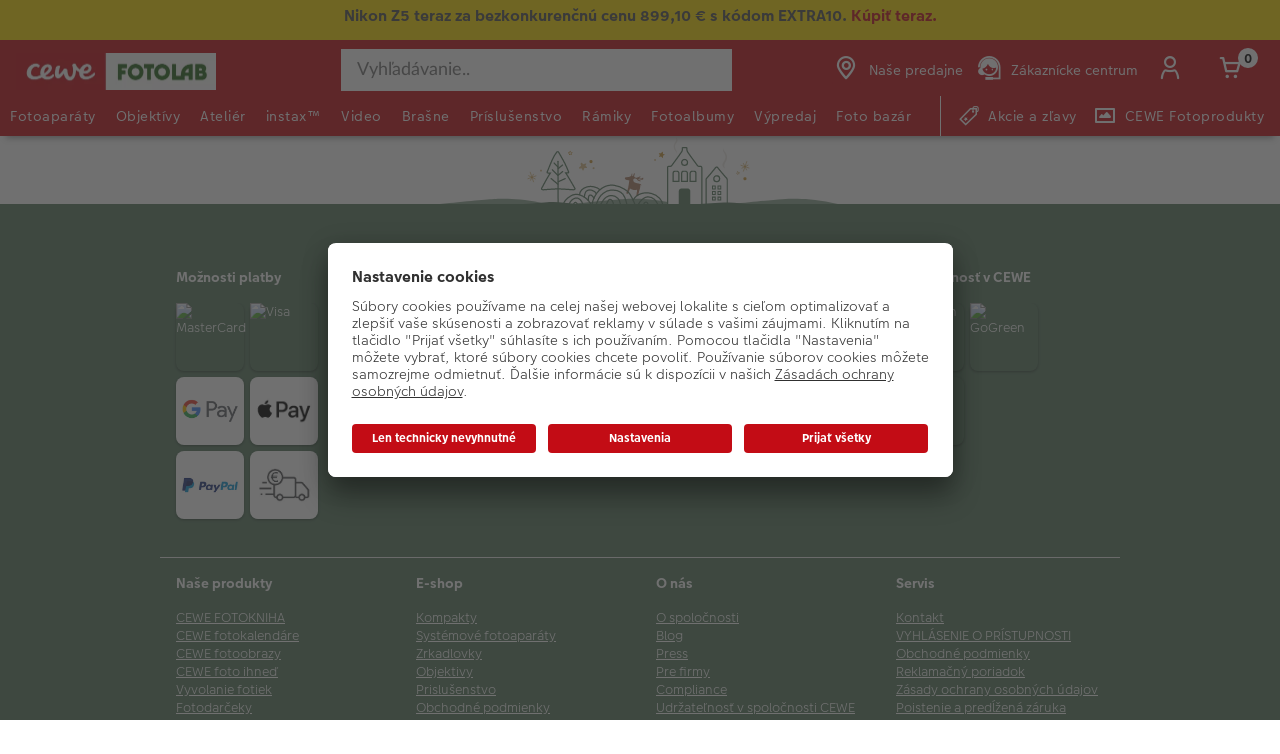

--- FILE ---
content_type: text/html;charset=UTF-8
request_url: https://www.fotolab.sk/obchodne-podmienky
body_size: 24618
content:
<!DOCTYPE HTML>



<html lang="sk" xml:lang="sk">
<head>
	<meta http-equiv="Content-Type" content="text/html; charset=utf-8" />
	<title>OBCHODNÉ PODMIENKY</title>
	<meta name="description" content=""/>
	<meta name="keywords" content=""/>
	
	<meta name="pageId" content="8551"/>
	<meta name="pageGroup" content="Content"/>
	<meta name="viewport" content="width=device-width, initial-scale=1"/>
	<input id="hiddenInputPageType" type="hidden" value="Content">
	<input id="hiddenInputCategoryName" type="hidden" value="">
	<!-- BEGIN CommonHeadToInclude.jspf --><!-- BEGIN CommonHeadTagsToInclude.jsp -->
    <meta name="shopType" content="hardwareShop">

    <meta name="storeId" content="16301">

    <meta name="langId" content="127">

    <meta name="catalogId" content="22251">

    <meta name="locale" content="sk_SK">

    <meta name="currency" content="EUR">

        <meta name="userType" content="G">
    
    <meta name="b2b" content="false">
<!-- END CommonHeadTagsToInclude.jsp -->

<link rel="preconnect" href="https://app.usercentrics.eu">
<link rel="preload" href="//app.usercentrics.eu/browser-ui/latest/loader.js" as="script">
<link rel="preconnect" href="https://www.googletagmanager.com">

<link rel="preload" as="font" type="font/woff2" crossorigin="anonymous"
    href="/wcsstore/CEWEAuroraStoreFrontAssetStore/cewe-webpack-js/src/styleguide/cewe-designsystem-legacy/src/fonts/iconfonts/cewe-icons.woff2?b8nv62">

<link rel="preload" as="font" type="font/woff2" crossorigin="anonymous"
    href="/wcsstore/CEWEAuroraStoreFrontAssetStore/css/fonts/cewe/CEWEText/CEWEText-Light.woff2">
<link rel="preload" as="font" type="font/woff2" crossorigin="anonymous"
    href="/wcsstore/CEWEAuroraStoreFrontAssetStore/css/fonts/cewe/CEWEText/CEWEText-Regular.woff2">
<link rel="preload" as="font" type="font/woff2" crossorigin="anonymous"
    href="/wcsstore/CEWEAuroraStoreFrontAssetStore/css/fonts/cewe/CEWEText/CEWEText-Bold.woff2">
<link rel="preload" as="font" type="font/woff2" crossorigin="anonymous"
    href="/wcsstore/CEWEAuroraStoreFrontAssetStore/css/fonts/cewe/CEWEHead/CEWEHead-Regular.woff2">


    <meta name="facebook-domain-verification" content="9a8xsif26stosggjwnaiw339nxgm0m"/>
<!-- END CommonHeadToInclude.jspf --><!-- BEGIN CommonCSSToInclude.jspf --><!-- BEGIN CommonSuffixForInclude.jspf --><!--  END CommonSuffixForInclude.jspf --><!-- Style sheet for MyAccount, Checkout, Error, QuickOrder, AdvanceSearch, Store Locator -->
    
        <link rel="stylesheet" href="/wcsstore/CEWEAuroraStoreFrontAssetStore/css/store.20251111.css" media="none" onload="if(media!='all')media='all'">
        <noscript><link rel="stylesheet" href="/wcsstore/CEWEAuroraStoreFrontAssetStore/css/store.20251111.css"></noscript>
    
     	<link rel="stylesheet" href="/wcsstore/CEWEAuroraStoreFrontAssetStore/css/vendor.css" media="none" onload="if(media!='all')media='all'">
        <noscript><link rel="stylesheet" href="/wcsstore/CEWEAuroraStoreFrontAssetStore/css/vendor.css"></noscript>
    
        			<link rel="preload" as="style" href="/wcsstore/CEWEAuroraStoreFrontAssetStore/cewe-webpack-js/dist/css/hardware-fl-sk.20251111.css" type="text/css" />
        			<link rel="stylesheet" href="/wcsstore/CEWEAuroraStoreFrontAssetStore/cewe-webpack-js/dist/css/hardware-fl-sk.20251111.css" type="text/css" />     
        		
    	<link rel="preload" as="style" href="/wcsstore/CEWEAuroraStoreFrontAssetStore/cewe-webpack-js/dist/css/common-cw.20251111.css" type="text/css" />
        <link rel="stylesheet" href="/wcsstore/CEWEAuroraStoreFrontAssetStore/cewe-webpack-js/dist/css/common-cw.20251111.css" type="text/css" />
    

<link rel="preload" as="style" href="/wcsstore/CEWEAuroraStoreFrontAssetStore/cewe-webpack-js/dist/css/container.20251111.css" type="text/css" />
<link rel="stylesheet" href="/wcsstore/CEWEAuroraStoreFrontAssetStore/cewe-webpack-js/dist/css/container.20251111.css" type="text/css" />

<!-- END CommonCSSToInclude.jspf --><!-- BEGIN CommonJSToInclude.jspf --><!-- BEGIN CommonSuffixForInclude.jspf --><!--  END CommonSuffixForInclude.jspf -->
    <script>
    	var flowEnabled = {};

        // Convert the WCParam object which contains request properties into javascript object for CSR
        var CSRWCParamJS = {
            "env_shopOnBehalfSessionEstablished" : 'false',
            "env_shopOnBehalfEnabled_CSR" : 'false'
        };
    </script>

    



<script type="text/javascript" async>
	window.dataLayer = window.dataLayer || [];
	function gtag() {dataLayer.push(arguments);}	 
		gtag('consent', 'default', {
		'ad_storage': 'denied',
		'analytics_storage': 'denied',
		'ad_user_data': 'denied',
		'ad_personalization': 'denied',
		'wait_for_update': 500
	});
</script>



    <script type="text/javascript">
    if (!window.location.pathname.includes('novomind')) {
	    (function(w,d,s,l,i){w[l]=w[l]||[];w[l].push(
	    {'gtm.start': new Date().getTime(),event:'gtm.js'}
	    );var f=d.getElementsByTagName(s)[0],
	    j=d.createElement(s),dl=l!='dataLayer'?'&l='+l:'';j.async=true;j.src=
	    'https://www.googletagmanager.com/gtm.js?id='+i+dl;f.parentNode.insertBefore(j,f);
	    })(window,document,'script','dataLayer','GTM-5JHF5F');

	    window.dataLayer = window.dataLayer || [];
	    function gtag(){dataLayer.push(arguments);}
	    gtag('js', new Date());

	    var script = document.createElement("script");
	    script.type = "text/javascript";
	    script.src = "https://www.googletagmanager.com/gtag/js?id=UA-6135327-2";
	    script.async = true;

	    document.head.appendChild(script);
    }
    </script>

    
    	 <link rel="preconnect" href="//app.usercentrics.eu">
	    <link rel="preconnect" href="//api.usercentrics.eu">
	    <link rel="preload" href="//app.usercentrics.eu/browser-ui/latest/loader.js" as="script">
	    <script id="usercentrics-cmp" data-settings-id="xDqXhnrAC" src="https://app.usercentrics.eu/browser-ui/latest/loader.js" async></script>
    
	<script src="https://assets.adobedtm.com/d607b02754c3/72939d45f318/launch-d4c7eb8fa4dc.min.js" async></script>
    
  

        <script>
         /* uc.blockOnly([
                'BJz7qNsdj-7', // YouTube is blocked
                'ppPIzs4e', // JW-Player (Flixmedia)
                // ... all other technologies will be ignored!
            ]);*/
        </script>
    
		    		<script defer src="https://ajax.googleapis.com/ajax/libs/jquery/3.1.0/jquery.min.js"></script>
    				<script defer src="https://ajax.googleapis.com/ajax/libs/jqueryui/1.12.0/jquery-ui.min.js"></script>
    				<script defer type="text/javascript" src="/wcsstore/JQuery/vendor.js"></script>
		    		<script defer type="text/javascript" src="/wcsstore/CEWEAuroraStoreFrontAssetStore/javascript/store.20251111.js"></script>
			        <script defer type="text/javascript" src="/wcsstore/CEWEAuroraStoreFrontAssetStore/nls/sk_SK/StoreText.js"></script>
			        <script defer type="text/javascript" src="/wcsstore/CEWEAuroraStoreFrontAssetStore/nls/sk_SK/NumberFormattingData.js"></script>
			        <script defer type="text/javascript" src="/wcsstore/Widgets_801/Common/javascript/widgets.js"></script>
			        <script defer type="text/javascript" src="/wcsstore/CEWEAuroraStoreFrontAssetStore/javascript/custom.20251111.js"></script>
		    	
    <meta name="assetRoot" content="/wcsstore/CEWEAuroraStoreFrontAssetStore/cewe-webpack-js/dist/js/">
    
	
	            <script nomodule type="text/javascript" defer src="/wcsstore/CEWEAuroraStoreFrontAssetStore/cewe-webpack-js/dist/js/hardware-fl-sk-legacy.20251111.js"></script>
	            <script type="module" defer src="/wcsstore/CEWEAuroraStoreFrontAssetStore/cewe-webpack-js/dist/js/hardware-fl-sk.20251111.js" crossorigin="use-credentials"></script>
	        

<meta name="CommerceSearch" content="storeId_16301" />

<link rel="shortcut icon" href="/wcsstore/CEWEAuroraStoreFrontAssetStore/images/icon-favicon.ico" mce_href="/wcsstore/CEWEAuroraStoreFrontAssetStore/images/icon-favicon.ico"/>


<link rel="apple-touch-icon-precomposed" href="/wcsstore/CEWEAuroraStoreFrontAssetStore/images/touch-icon-60px.png" sizes="60x60"/>
<link rel="apple-touch-icon-precomposed" href="/wcsstore/CEWEAuroraStoreFrontAssetStore/images/touch-icon-72px.png" sizes="72x72"/>
<link rel="apple-touch-icon-precomposed" href="/wcsstore/CEWEAuroraStoreFrontAssetStore/images/touch-icon-76px.png" sizes="76x76"/>
<link rel="apple-touch-icon-precomposed" href="/wcsstore/CEWEAuroraStoreFrontAssetStore/images/touch-icon-114px.png" sizes="114x114"/>
<link rel="apple-touch-icon-precomposed" href="/wcsstore/CEWEAuroraStoreFrontAssetStore/images/touch-icon-120px.png" sizes="120x120"/>
<link rel="apple-touch-icon-precomposed" href="/wcsstore/CEWEAuroraStoreFrontAssetStore/images/touch-icon-144px.png" sizes="144x144"/>
<link rel="apple-touch-icon-precomposed" href="/wcsstore/CEWEAuroraStoreFrontAssetStore/images/touch-icon-152px.png" sizes="152x152"/>


<script type="text/javascript">
	// Convert the WCParam object which contains request properties into javascript object
	var WCParamJS = {
		"storeId":'16301',
		"catalogId":'22251',
		"langId":'127',
		"pageView":'',
		"orderBy":'',
		"orderByContent":'',
		"searchTerm":'',
		"homePageURL" : 'https://www.fotolab.sk',
		"commandContextCurrency": "EUR",
		"urlPrefixForHTTPS":"https://www.fotolab.sk",
		"urlPrefixForHTTP":"http://www.fotolab.sk",
		"wcc_integration_origin":"",
		"isCEWEDefault" : false
	};
	var absoluteURL = "https://www.fotolab.sk/";
	var absoluteBaseURL = "";
	var imageDirectoryPath = "/wcsstore/CEWEAuroraStoreFrontAssetStore/";
	var styleDirectoryPath = "images/colors/color1/";
	var supportPaymentTypePromotions = false;

	var subsFulfillmentFrequencyAttrName = "fulfillmentFrequency";
	var subsPaymentFrequencyAttrName = "paymentFrequency";
	var subsTimePeriodAttrName = "timePeriod";

	var storeNLS = null;
	var storeUserType = "G";
	var ios = false;
	var android = false;
	var multiSessionEnabled = false;

	// Store the amount of time of inactivity before a re-login is required, this value is retrieved from wc-server.xml, default is 30 mins
	var inactivityTimeout = 10800000;

	// Store the amount of time the inactivity warning dialog will be displayed before it closes itself, default is 20 seconds
	var inactivityWarningDialogDisplayTimer = 20000;

	// Store the amount of time to display a inactivity warning dialog before a re-login is required, default is 30 seconds
	var inactivityWarningDialogBuffer = 30000;

	// Store the timing event to display the inactivity dialog
	var inactivityTimeoutTracker = null;

	// Store the timing event to close the inactivity dialog
	var dialogTimeoutTracker = null;

	//browse only mode for Web Call Centre integration
	var browseOnly = false;

	//Summary: Returns the absolute URL to use for prefixing any Ajax URL call.
	//Returns: The absolute URL to use for prefixing any Ajax URL call.
	function getAbsoluteURL() {
		if (absoluteURL != "") {
			var currentURL = document.URL;
			var currentProtocol = "";

			if (currentURL.indexOf("://") != -1) {
				currentProtocol = currentURL.substring(0, currentURL.indexOf("://"));
			}

			var savedProtocol = "";
			if (absoluteURL.indexOf("://") != -1) {
				savedProtocol = absoluteURL.substring(0, absoluteURL.indexOf("://"));
			}

			if (currentProtocol != savedProtocol) {
				absoluteURL = currentProtocol + absoluteURL.substring(absoluteURL.indexOf("://"));
			}
		}

		return absoluteURL;
	}
	function getAbsoluteBaseURL() {
		if (absoluteBaseURL != "") {
			var currentURL = document.URL;
			var currentProtocol = "";

			if (currentURL.indexOf("://") != -1) {
				currentProtocol = currentURL.substring(0, currentURL.indexOf("://"));
			}

			var savedProtocol = "";
			if (absoluteBaseURL.indexOf("://") != -1) {
				savedProtocol = absoluteBaseURL.substring(0, absoluteURL.indexOf("://"));
			}

			if (currentProtocol != savedProtocol) {
				absoluteBaseURL = currentProtocol + absoluteBaseURL.substring(absoluteBaseURL.indexOf("://"));
			}
		}

		return absoluteBaseURL;
	}
	//Summary: Returns the path pointing to the shared image directory.
	//Description: In order to get the image directory path in any javascript file, this function can be used.
	//Returns: The path to reference images.
	function getImageDirectoryPath() {
		return imageDirectoryPath;
	}
	//Summary: Returns the path pointing to the directory containing color-dependant image files.
	//Description: In order to get the directory containing color-dependant image files in any javascript file, this function can be used.
	//Returns: The path to reference color-dependant image files.
	function getStyleDirectoryPath() {
		return styleDirectoryPath;
	}

	
</script>

<script type="text/javascript">
		var locale = "sk_SK";
		var GlobalizeLoaded = false;
 		if(typeof Globalize !== 'undefined') {
				Globalize.load( cldrData );
				Globalize.loadMessages( nlsMessages );
				Globalize.locale( locale );
				GlobalizeLoaded = true;
	 	} else {
		 	window.addEventListener('DOMContentLoaded', function() {
			 	Globalize = window.Globalize;
				Globalize.load( cldrData );
				Globalize.loadMessages( nlsMessages );
				Globalize.locale( locale );
				GlobalizeLoaded = true;			
		 	});
	 	}
</script>

<script type="text/javascript">
    if(window.$) {
    	window.addEventListener('DOMContentLoaded', function() {
            if(typeof shoppingActionsJS !== 'undefined') {
                shoppingActionsJS.setCommonParameters('127','16301','22251','G','&amp;euro;');
            }

            
        		if (isChrome() || isSafari()) {
        			var hiddenFields = $('input[type=\"hidden\"]');
        			for (var i = 0; i < hiddenFields.length; i++) {
        				hiddenFields[i].autocomplete="off"
        			}
        		}
                var isAndroid = /(android)/i.test(navigator.userAgent);
                var isIOS = navigator.userAgent.match(/(iPod|iPhone|iPad)/);
                if(isAndroid || isIOS) {
                    $("body").attr("data-wc-device","mobile");
        		}
            
    	});
    }
</script>

	<script>
		WCParamJS.isCEWEDefault = true;
    </script>
 <!-- END CommonJSToInclude.jspf -->
			<link rel="canonical" href="https://www.fotolab.sk/obchodne-podmienky">
		
</head>

	<body>
		<!-- BEGIN CommonJSPFToInclude.jspf -->
<div id="widget_product_comparison_popup" data-widget-type="wc.WCDialog"
        data-widget-options="{&#034;close_button_selector&#034;: &#034;#ComparePopupClose&#034;, &#034;primary_button_selector&#034;: &#034;#ComparePopupOK&#034;}"
        data-title="Product Comparison" style="display:none">

    <div class="widget_product_comparison_popup widget_site_popup">
        <!-- Top Border Styling -->
        <div class="top">
            <div class="left_border"></div>
            <div class="middle"></div>
            <div class="right_border"></div>
        </div>
        <div class="clear_float"></div>
        <!-- Main Content Area -->
        <div class="middle">
            <div class="content_left_border">
                <div class="content_right_border">
                    <div class="content">
                        <div class="header sg-cw-flex-row">
                            <span>Product Comparison</span>
                            <button id="ComparePopupClose" class="close-button"
                                    title="CLOSE">
                                <i class="icon-close"></i>
                            </button>
                            <div class="clear_float"></div>
                        </div>
                        <div class="body">
                            The maximum number of products that can be compared is 4. Please refine your selection.
                        </div>

                        <div class="footer">
                            <div class="button_container ">
                                <button id="ComparePopupOK" class="sg-cw-button sg-cw-flat">
                                    <div class="left_border"></div>
                                    <div class="button_text">OK</div>
                                    <div class="right_border"></div>
                                </button>
                                <div class="clear_float"></div>
                            </div>
                        </div>
                        <div class="clear_float"></div>
                    <!-- End content Section -->
                    </div>
                <!-- End content_right_border -->
                </div>
            <!-- End content_left_border -->
            </div>
        </div>
        <div class="clear_float"></div>
        <!-- Bottom Border Styling -->
        <div class="bottom">
            <div class="left_border"></div>
            <div class="middle"></div>
            <div class="right_border"></div>
        </div>
        <div class="clear_float"></div>
    </div>
</div>
<!-- BEGIN CSRFProtection.jspf -->

<form id="CSRFProtectionForm" method="post" name="CSRFProtectionForm">
	<input id="csrf_authToken" type="hidden" value="-1002%2CAAoYAkSoo8G8BcJXP0YjEGTnS7yQx%2FrGfb722Qlqlms%3D" name="csrf_authToken"/>
</form>

<!-- END CSRFProtection.jspf -->
    <script type="text/javascript">
        document.addEventListener('DOMContentLoaded', function() {
            

            //handle Ajax global login
            var showMergeCartError = getCookie("MERGE_CART_FAILED_SHOPCART_THRESHOLD");
            if (showMergeCartError == "1") {
                setCookie("MERGE_CART_FAILED_SHOPCART_THRESHOLD", null, {expires: -1, path: "/", domain: cookieDomain});
                
                MessageHelper.setMessage("MERGE_CART_FAILED_SHOPCART_THRESHOLD", "Your shopping cart failed to merge with the existing items from your account. Review the items in your shopping cart before proceeding to checkout.");
                MessageHelper.displayErrorMessage(MessageHelper.messages["MERGE_CART_FAILED_SHOPCART_THRESHOLD"]);
            }
        });
    </script>
<!-- BEGIN Google Tag Manager SK (noscript) -->
    <noscript><iframe src="https://www.googletagmanager.com/ns.html?id=GTM-5JHF5F"height="0" width="0" style="display:none;visibility:hidden"></iframe></noscript>
    <!-- END Google Tag Manager SK (noscript) --><!-- BEGIN AuroraDisplayMessageCEWEDefault.jsp -->
	<script type="text/javascript">
	    window.addEventListener('DOMContentLoaded', function() {

			

			MessageHelper.setMessage("ERROR_COMPUTOP_PAYMENT_INFO", 'Pri platbe sa vyskytla chyba:');
			MessageHelper.setMessage("ERROR_COMPUTOP_PAYMENT_SUGGESTION", 'Vyberte iný spôsob platby alebo kontaktujte naše centrum zákazníkov.');
			MessageHelper.setMessage("ERROR_COMPUTOP_DESC_20123005", 'NEPLATNÝ PARAMETR ');
			MessageHelper.setMessage("ERROR_COMPUTOP_DESC_22060333", 'Dátum exspirácie karty prekročený');
			MessageHelper.setMessage("ERROR_COMPUTOP_DESC_22070200", 'OVERENIE ZLYHALO');
			MessageHelper.setMessage("ERROR_COMPUTOP_DESC_22070392", 'Chyba presmerovania');
			MessageHelper.setMessage("ERROR_COMPUTOP_DESC_22060304", 'Karta nie je povolená');
			MessageHelper.setMessage("ERROR_COMPUTOP_DESC_22070356", 'Neplatná karta');
			MessageHelper.setMessage("ERROR_COMPUTOP_DESC_21500053", 'Užívateľ zrušený');
			MessageHelper.setMessage("ERROR_COMPUTOP_DESC_21500040", 'ŽIADNA ODPOVEĎ');
			MessageHelper.setMessage("ERROR_COMPUTOP_DESC_22070051", 'Čas vypršal');
			MessageHelper.setMessage("ERROR_COMPUTOP_DESC_21980976", 'CHÝBAJÚCI PARAMETR ');
			MessageHelper.setMessage("ERROR_COMPUTOP_DESC_21980053", 'Zrušené používateľom');
			MessageHelper.setMessage("ERROR_COMPUTOP_DESC_21500100", 'ZAMIETNUTÉ');
			MessageHelper.setMessage("ERROR_COMPUTOP_DESC_22060334", 'Podozrenie z manipulácie');
			MessageHelper.setMessage("ERROR_COMPUTOP_DESC_20100981", 'CHÝBAJÚCI PARAMETR ');
			MessageHelper.setMessage("ERROR_COMPUTOP_DESC_22060051", 'Čas vypršal');
			MessageHelper.setMessage("ERROR_COMPUTOP_DESC_22060392", 'Chyba presmerovania');
			MessageHelper.setMessage("ERROR_COMPUTOP_DESC_21980978", 'CHÝBAJÚCI PARAMETR ');
			MessageHelper.setMessage("ERROR_COMPUTOP_DESC_22070304", 'Karta nie je povolená');
			MessageHelper.setMessage("ERROR_COMPUTOP_DESC_22070305", 'OVERENIE ZLYHALO');
			MessageHelper.setMessage("ERROR_COMPUTOP_DESC_22060305", 'OVERENIE ZLYHALO');
			MessageHelper.setMessage("ERROR_COMPUTOP_DESC_21200200", 'OVERENIE ZLYHALO');
			MessageHelper.setMessage("ERROR_COMPUTOP_DESC_20000000", 'SYSTÉMOVÁ CHYBA');

			MessageHelper.setMessage("ERROR_ACCOUNT_HEADLINE", 'Ľutujeme, vyskytol sa problém s vaším účtom.');
			MessageHelper.setMessage("ERROR_LOGIN_HEADLINE", 'Ľutujeme, pri prihlasovaní sa vyskytol problém.');
			MessageHelper.setMessage("ERROR_PAYMENT_HEADLINE", 'Je nám ľúto, počas vašej platby sa vyskytla chyba.');
			MessageHelper.setMessage("ERROR_PRODUCT_HEADLINE", 'Ľutujeme, vyskytol sa problém s týmto produktom.');
			MessageHelper.setMessage("ERROR_TECHNICAL_HEADLINE", 'Ľutujeme, vyskytla sa technická chyba.');
			MessageHelper.setMessage("ERROR_PROMOCODE_HEADLINE", 'Ľutujeme, vyskytol sa problém so zo zľavovým kódom.');
			MessageHelper.setMessage("ERROR_GENERAL_ISSUE_MESSAGE", 'Akcia, ktorú ste vykonali, nebola úspešná. Skúste to znova alebo kontaktujte zákaznícky servis.');
			MessageHelper.setMessage("ERROR_NETAXEPT_PAYMENT_FAILURE", 'The payment was not approved by the card issuer. Please use another card, another card payment method, or contact the card issuer.');

			MessageHelper.setMessage("NO_ERROR", "Brak błędu");
			MessageHelper.setMessage("CLIENT_NOT_SUPPORTED_ANYMORE", "Klient nie jest już obsługiwany");
			MessageHelper.setMessage("INVALID_LOGIN", "Nesprávne prihlasovacie údaje");
			MessageHelper.setMessage("INVALID_SESSION", "Neplatná relácia, skúste sa znova prihlásiť");
			MessageHelper.setMessage("INVALID_EMAIL", "Nieważna poczta elektroniczna");
			MessageHelper.setMessage("INVALID_EXTERNAL_USER_ID", "Nieprawidłowy identyfikator użytkownika zewnętrznego");
			MessageHelper.setMessage("NOT_AUTHENTICATED", "Nie uwierzytelniony.");
			MessageHelper.setMessage("INVALID_DOI_HASH", "Invalid Digital Object Identifier Hash");
			MessageHelper.setMessage("REGISTRATION_NOT_ALLOWED", "Niedozwolona rejestracja");
			MessageHelper.setMessage("INVALID_STREET", "Nieważna ulica");
			MessageHelper.setMessage("INVALID_STREET_NUMBER", "Nieprawidłowy numer domu");
			MessageHelper.setMessage("INVALID_POSTAL_CODE", "Nieprawidłowy kod pocztowy");
			MessageHelper.setMessage("INVALID_CITY", "Nieważne miasto");
			MessageHelper.setMessage("INVALID_COUNTRY", "Kraj nieważny");
			MessageHelper.setMessage("INVALID_STATE_PROVINCE", "Nieważny kraj związkowy");
			MessageHelper.setMessage("INVALID_CITY_PART", "Nieważny okręg");
			MessageHelper.setMessage("MISSING_ORDER_DATAS", "Błąd Informacje dotyczące zamawiania");
			MessageHelper.setMessage("UPLOAD_FAILED", "Przesłanie nie powiodło się");
			MessageHelper.setMessage("CANCEL_UPLOAD", "Przesłanie anulowane");
			MessageHelper.setMessage("UPLOAD_ALREADY_PROCESSING", "Prześlij już w toku");
			MessageHelper.setMessage("NO_UPLOAD_RUNNING", "Aktualnie nie jest wykonywane przesyłanie");
			MessageHelper.setMessage("MISSING_IMAGES", "Brakujące obrazy");
			MessageHelper.setMessage("ALREADY_LOGGED_IN", "Już zalogowany");
			MessageHelper.setMessage("NOT_LOGGED_IN", "Nie zalogowany");
			MessageHelper.setMessage("UPLOAD_NOT_FINISHED", "Przesyłanie nie zakończone");
			MessageHelper.setMessage("UPLOAD_ID_MUST_BE_BEFORE_FILE", "Identyfikator wgrywania musi znajdować się przed plikiem");
			MessageHelper.setMessage("MISSING_UPLOAD_ID", "Identyfikator brakującego pliku do wysłania");
			MessageHelper.setMessage("MISSING_FILE_PART", "Brakujące elementy pilnika");
			MessageHelper.setMessage("MISSING_FILE", "Brak pliku");
			MessageHelper.setMessage("ORDER_ALREADY_CLOSED", "Zamówienie już zrealizowane");
			MessageHelper.setMessage("ILLEGAL_IMAGE_FORMAT", "Nieprawidłowy format obrazu");
			MessageHelper.setMessage("COUPON_NOT_VALID_FOR_CURRENT_CLIENT", "Kupon nie jest ważny dla obecnego klienta");
			MessageHelper.setMessage("USER_ALREADY_EXISTS", "Użytkownik już istnieje");
			MessageHelper.setMessage("NICKNAME_ALREADY_EXISTS", "Pseudonim już istnieje");
			MessageHelper.setMessage("COUPON_NOT_AVAILABLE", "Kupon niedostępny");
			MessageHelper.setMessage("COUPON_NEEDS_MINIMUM_QUANTITY", "Kupon wymaga minimalnej liczby");
			MessageHelper.setMessage("COUPON_ALREADY_EXPIRED", "Kupon już wygasł");
			MessageHelper.setMessage("COUPON_NEEDS_MINIMUM_VALUE", "Kupon wymaga minimalnej wartości");
			MessageHelper.setMessage("COUPON_NOT_VALID_FOR_CURRENT_ARTICLES", "Kupon nie jest ważny dla aktualnego artykułu");
			MessageHelper.setMessage("COUPON_ONLY_VALID_FOR_NEW_CUSTOMERS", "Kupon ważny tylko dla nowych klientów");
			MessageHelper.setMessage("COUPON_ALREADY_SENT", "Przesłany już kupon");
			MessageHelper.setMessage("GIFT_COUPON_ONLY_ALLOWED_FOR_MAILORDER", "Kupon upominkowy dozwolony tylko w przypadku sprzedaży wysyłkowej");
			MessageHelper.setMessage("COUPON_ONLY_VALID_FOR_EXISTING_CUSTOMERS", "Kupon ważny tylko dla istniejących klientów");
			MessageHelper.setMessage("COUPON_ALREADY_CASHED", "Wypłacony już kupon");
			MessageHelper.setMessage("WRONG_SECURITY_ANSWER", "Niewłaściwe pytanie bezpieczeństwa");
			MessageHelper.setMessage("UNKNOWN_USER", "Nieznani użytkownicy");
			MessageHelper.setMessage("CLIENT_DOES_NOT_SUPPORT_PROTOCOL", "Klient nie obsługuje protokołu");
			MessageHelper.setMessage("CUSTOMER_CARD_NOT_SUPPORTED", "Karty klienta nie są obsługiwane");
			MessageHelper.setMessage("INVALID_CUSTOMER_CARD", "Nieważna karta klienta");
			MessageHelper.setMessage("INVALID_PAYBACK_NUMBER", "Nieprawidłowy numer spłaty");
			MessageHelper.setMessage("MISSING_CONTACT_EMAIL", "Brakująca poczta kontaktowa");
			MessageHelper.setMessage("INVALID_USER_DATA", "Nieprawidłowe dane klienta");
			MessageHelper.setMessage("MANDATORY_FIELD_MISSING", "Pole obowiązkowe niewypełnione");
			MessageHelper.setMessage("INVALID_CLIENT_VERSION", "Nieważna wersja klienta");
			MessageHelper.setMessage("INVALID_USER_ADDRESS_DATA", "Nieprawidłowe dane adresowe użytkownika");
			MessageHelper.setMessage("INVALID_SHIPMENT_METHOD", "Nieważna metoda wysyłki");
			MessageHelper.setMessage("INVALID_PICKUP_POINT", "Nieważna gałąź");
			MessageHelper.setMessage("STREET_CORRECTED", "Skorygowany adres");
			MessageHelper.setMessage("STREET_MULTICHOICE", "Wielokrotny wybór adresu");
			MessageHelper.setMessage("ZIP_CORRECTED", "Poprawiony kod pocztowy");
			MessageHelper.setMessage("ZIP_MULTICHOICE", "Wielokrotny wybór kodu pocztowego");
			MessageHelper.setMessage("CITY_CORRECTED", "Miasto skorygowane");
			MessageHelper.setMessage("CITY_MULTICHOICE", "Wielokrotny wybór miasta");
			MessageHelper.setMessage("COUNTRY_CORRECTED", "Skorygowany kraj");
			MessageHelper.setMessage("COUNTRY_MULTICHOICE", "Wielokrotny wybór kraju związkowego");
			MessageHelper.setMessage("STATE_PROVINCE_CORRECTED", "Państwo skorygowane");
			MessageHelper.setMessage("STATE_PROVINCE_MULTICHOICE", "Wielokrotny wybór kraju związkowego");
			MessageHelper.setMessage("UNKNOWN_ORDER_ERROR", "Nieznany błąd w zamówieniu");
			MessageHelper.setMessage("INVALID_LOCATION_ID", "Nieprawidłowa lokalizacja");
			MessageHelper.setMessage("INVALID_TRANSFER_ID", "Nieprawidłowy identyfikator transferu");
			MessageHelper.setMessage("ILLEGAL_SHOPPING_CART", "Nielegalny koszyk na zakupy");
			MessageHelper.setMessage("ILLEGAL_QUANTITY", "Numer niezgodny z prawem");
			MessageHelper.setMessage("UNKNOWN_ARTICLE_ID", "Nieznany identyfikator artykułu");
			MessageHelper.setMessage("INCONSISTENT_ARTICLE_DISCOUNTS", "Zniżki na artykuły Incosistent");
			MessageHelper.setMessage("TOO_MANY_POSITIONS", "Zbyt wiele pozycji");
			MessageHelper.setMessage("INVALID_PAYMENT_ID", "Identyfikator nieprawidłowej płatności");
			MessageHelper.setMessage("MISCONFIGURED_PAYMETHOD_ID", "Nieprawidłowa konfiguracja płatności");
			MessageHelper.setMessage("INVALID_ORDER_STATUS", "Nieprawidłowy status zamówienia");
			MessageHelper.setMessage("MISSING_ORDER_STATUS", "Status brakującego zamówienia");
			MessageHelper.setMessage("WRONG_POSTCARD_DECLARATION", "Nieprawidłowa deklaracja na pocztówce");
			MessageHelper.setMessage("INCONSISTENT_SHIPPING_INFORMATION", "Informacje o dostawie Incosistent");
			MessageHelper.setMessage("DENIED_PAYMENT_ID", "Identyfikator płatności odrzuconej");
			MessageHelper.setMessage("MISSING_ARTICLE_ID", "Brakujące ID artykułu");
			MessageHelper.setMessage("NEWER_ENTRIES_NOT_AVAILABLE", "Nowe wpisy niedostępne");
			MessageHelper.setMessage("PRICES_NOT_AVAILABLE", "Ceny nie są dostępne");
			MessageHelper.setMessage("TRANSFER_PRICES_NOT_AVAILABLE", "Ceny dostawy niedostępne");
			MessageHelper.setMessage("UNKNOWN_PAYMENT_ERROR", "Nieznany błąd w płatności");
			MessageHelper.setMessage("INVALID_CREDIT_CARD_BRAND", "Nieważna marka karty kredytowej");
			MessageHelper.setMessage("MISSING_BILLSUM", "Brakująca kwota faktury");
			MessageHelper.setMessage("DEBIT_NOTE_PAYMENT_NOT_SUPPORTED", "Płatność WE niedozwolona");
			MessageHelper.setMessage("MISSING_TEMPLATE_NAME", "Nazwa brakującego szablonu");
			MessageHelper.setMessage("MISSING_PAYMENT_URL", "URL brakującej płatności");
			MessageHelper.setMessage("INVALID_FORM_BASED_PAYMENT_DATA", "Nieważne dane dotyczące płatności");
			MessageHelper.setMessage("MISSING_FORM_BASED_PAYMENT_DATA", "Brakujące dane dotyczące płatności");
			MessageHelper.setMessage("INCONSISTENT_PAYMENT_INFO", "Informacje o płatnościach Incosistent");
			MessageHelper.setMessage("PAYMENT_METHOD_NOT_SUPPORTED_FOR_FORMED_BASED_SOLUTION", "Metoda płatności nieobsługiwana");
			MessageHelper.setMessage("INVALID_PAYMENT_METHOD_FOR_ADDITONAL_FEE", "Nieważna metoda płatności");
			MessageHelper.setMessage("PAYMETHOD_FEE_ONLY_SUPPORTED_FOR_MAIL_ORDER", "Podatek od płatności obsługiwany tylko w przypadku zamówień pocztowych");
			MessageHelper.setMessage("MISSING_COMPUTOP_COUNTRY_CODE", "Brak kodu kraju Computop");
			MessageHelper.setMessage("MISSING_PAYPAL_ADDRESS_DATA", "Brakujące dane adresowe PayPal");
			MessageHelper.setMessage("MISSING_MAESTRO_ADDRESS_DATA", "Brakujące dane adresowe Maestro");
			MessageHelper.setMessage("MISSING_MAILORDER_LOCATION", "Brak zamówienia pocztowego Lokalizacja");
			MessageHelper.setMessage("TOO_MANY_LOCATIONS", "Zbyt wiele lokalizacji");
			MessageHelper.setMessage("NO_LOYALTY_PARTNER", "Nie wybrano żadnego partnera handlowego");
			MessageHelper.setMessage("MISSING_LOYALTY_PARTNER_ATTRIBUTE", "Brakujące informacje o partnerach handlowych");
			MessageHelper.setMessage("WRONG_LOYALTY_PARTNER_TYPE", "Niewłaściwy typ partnera handlowego");
			MessageHelper.setMessage("MISSING_PARAMETER_LOYALTY_ID", "Brakujące parametry Identyfikator lojalności");
			MessageHelper.setMessage("MAINTENANCE_WINDOW", "okno konserwacji");
			MessageHelper.setMessage("INTERNAL_SERVER_ERROR", "Wewnętrzny błąd serwera");
			MessageHelper.setMessage("INVALID_INPUT_STREAM", "Nieprawidłowy strumień wejściowy");
			MessageHelper.setMessage("ILLEGAL_INPUT_FORMAT", "Nieprawidłowy format wejścia");
			MessageHelper.setMessage("INVALID_PROTOCOL", "Nieprawidłowy protokół");
			MessageHelper.setMessage("DATABASE_ERROR", "błąd bazy danych");
			MessageHelper.setMessage("SYSTEM_OVERLOAD", "przeciążenie systemu");
			MessageHelper.setMessage("INVALID_DOCTYPE", "Nieprawidłowy typ");
			MessageHelper.setMessage("SINGLE_SIGN_ON_ERROR", "Błąd pojedynczego logowania");
			MessageHelper.setMessage("UNSUPPORTED_REQUEST", "Nieobsługiwane połączenie");
			MessageHelper.setMessage("SSO_MISSING_REMOTE_RESPONSE", "Brak odpowiedzi na SSO");
			MessageHelper.setMessage("SSO_MISCONFIGURED_KEY_ACCOUNT", "Nieprawidłowo skonfigurowany klucz konta SSO");
			MessageHelper.setMessage("SSO_MISSING_ADDRESS_DATA", "Brak danych adresowych w ramach uzupełnienia obowiązkowego zgłoszenia zastrzeżeń");
			MessageHelper.setMessage("SSO_MARSHALL_EXCEPTION", "Wyjątek dla SSO Marshalla");
			MessageHelper.setMessage("SSO_NETWORK_ERROR", "Błąd sieci SSO");
			MessageHelper.setMessage("SSO_SEND_NEW_PASSWORD_FAILED", "Wysłanie nowego hasła przez SSO nie powiodło się");
			MessageHelper.setMessage("UNKNOWN_WCS_CREATE_CUSTOM_FIELDS_ERROR", "Błąd tworzenia nieznanych danych adresowych");
			MessageHelper.setMessage("UNKNOWN_WCS_ADDRESS_UPDATE_ERROR", "Błąd aktualizacji nieznanych danych adresowych");
			MessageHelper.setMessage("ERROR_QUANTITY_HEADLINE", "Error!");
			MessageHelper.setMessage("ERROR_QUANTITY", "The quantity input has an invalid value");
			MessageHelper.setMessage("COMPANY_CUSTOMER_NOT_SUPPORTED_HEADLINE", "???COMPANY_CUSTOMER_NOT_SUPPORTED_HEADLINE???");
			MessageHelper.setMessage("COMPANY_CUSTOMER_NOT_SUPPORTED_TEXT", "???COMPANY_CUSTOMER_NOT_SUPPORTED_TEXT???");
			MessageHelper.setMessage("DEFAULT_MESSAGE_CLOSE_DIALOG_BUTTON", "Zavrieť");

			if (typeof AuroraDisplayMessageCEWEDefaultJS !== 'undefined') {
				AuroraDisplayMessageCEWEDefaultJS.defaultButtonText = 'Zavrieť';
			} else {
				// To avoid problems with async script execution:
				window.auroraDisplayMessageCEWEDefaultJSDefaultButtonTextTmp = 'Zavrieť';
			}
		});

	</script>

<div id="message-dialog-cewe-default" class="modal2 modal-small" data-save-history="false" role="alert" aria-modal="true" aria-live="assertive">
    <button id="modal-message-modal-button" class="modal-button hide-always">unset</button>
    <div class="modal-overlay sg-cw-safari-scroll-bar modal-close">
        <div class="modal-dialog">
            <div class="modal-content">
                <div class="modal-header">
                    <h3 id="modal-message-dialog-title"></h3>
                    <span class="modal-close-icon modal-close"><i class="icon-close"></i></span>
                </div>
                <div class="modal-body">
                    <p id="modal-message-dialog-content"></p>
                </div>
                <div pt-modal-one-button class=" modal-footer sg-cw-row">
                    <div class="sg-cw-col-xs-12 sg-cw-center">
                        <button id="modal-message-close-button" class="sg-cw-button sg-cw-flat sg-cw-light sg-cw-ripple-light sg-cw-no-margin-top sg-cw-ripple-overflow modal-close secondary">
                        </button>
                    </div>
                </div>
            </div>
        </div>
    </div>
</div>
<!-- END AuroraDisplayMessageCEWEDefault.jsp --><!-- BEGIN FrameSelector.jsp --><div id="frame-selector" class="modal2" data-save-history="false" role="alert" aria-modal="true" aria-live="assertive">
    <button id="frame-selector-modal-button" class="modal-button hide-always">unset</button>
    <div class="modal-overlay sg-cw-safari-scroll-bar modal-close">
        <div class="modal-dialog">
            <div class="modal-content">
                <div class="modal-header">
                    <h3>???FRAME_SELECTOR_HEADLINE???</h3>
                    <span class="modal-close-icon modal-close"><i class="icon-close"></i></span>
                </div>
                <div class="modal-body">
                    <p id="frame-selector-content"></p>
                </div>
                <div pt-modal-one-button class="modal-footer sg-cw-row">
                    <div class="sg-cw-col-xs-12 sg-cw-center">
                        <button id="modal-message-close-button" class="sg-cw-button sg-cw-light frame-selector-modal-close secondary" onclick="window.FrameSelectorJS.showResults()">
                        	???SEE_RESULTS???
                        </button>
                    </div>
                </div>
            </div>
        </div>
    </div>
</div><!-- END FrameSelector.jsp --><!-- END CommonJSPFToInclude.jspf -->		
		<div id="page" class="relative">
			<!-- BEGIN Header.jsp --><!-- BEGIN ContentRecommendation.jsp --><!-- JSPs References: HomePage.jsp, BundleDisplay.jsp , CategoryNavigationDisplay.jsp, CompareProductsDisplay.jsp
					  DynamicKitDisplay.jsp, PackageDisplay.jsp, ProductDisplay.jsp, 
					  SearchResultDisplay.jsp, SubCategoryPage.jsp, TopCategoryPage.jsp
					   , Footer.jsp , OrderCancelNotify.jsp , OrderCreateNotify.jsp
					  OrderShipmentNotify.jsp, AccountActivationNotify.jsp, PasswordChangeNotify.jsp,
					  PasswordResetNotify.jsp, WishlistCreateNotify.jsp,  LandingPage.jsp, 	
					  ShippingDetailDisplay.jsp, ShopCartDisplay.jsp, StaticContent, 
					  Static JSPs, Footer_UI.jsp, Header_UI.jsp, ProductDescription_UI.jsp  
					  UserTime--><!-- END ContentRecommendation.jsp --><!-- BEGIN TopHeaderBanner.jsp -->
  <div class="promo-topbar">
	<div class="freeshipping">
	<section class="sg-cw-section sg-cw-section-bg-seasonal-dark"
         style="background:#FEDD00; padding:5px 10px; text-align:center;"> 
<p> <strong>Nikon Z5 teraz za bezkonkurenčnú cenu 899,10 € s kódom EXTRA10. <a href="https://www.fotolab.sk/produkt/nikon-z5-telo">Kúpiť teraz.</a></strong>

</section> 
    </div>
  </div>
<!-- END TopHeaderBanner.jsp -->
<header id="header" class="sticky">
    <div id="first-header-bar" class="sg-cw-row">
        <div id="header-logo">
            <!-- BEGIN SimpleContentRecommendation.jsp --><!-- BEGIN Image.jsp -->
    <a href="/eshop" aria-label="Fotolab Logo">


        <picture >
            
                    <source data-srcset="/wcsstore/FotolabSK/images/Fotolab-newest-logo.webp"  type="image/webp">
                    <source data-srcset="/wcsstore/FotolabSK/images/Fotolab-newest-logo.png"  type="image/png">
                
        <img class="lazyload "
                 alt="Fotolab Logo" title="Logo CEWE FOTOLAB s červeným a zeleným textom na bielom pozadí"
                data-src="/wcsstore/FotolabSK/images/Fotolab-newest-logo.png"
                />

    
    </a>
<!-- END Image.jsp --><!-- END SimpleContentRecommendation.jsp -->
        </div>

        <div id="first-header-bar-buttons">
        	
            <button id="mobile-search" class="no-browser-style first-header-bar-button"
                    aria-label="Zobraziť vyhľadávacie pole">
                <i class="icon-search"></i>
            </button>
            
                <div class="sg-cw-hide-lg-up">
                    <!-- BEGIN ContentRecommendation.jsp --><!-- JSPs References: HomePage.jsp, BundleDisplay.jsp , CategoryNavigationDisplay.jsp, CompareProductsDisplay.jsp
					  DynamicKitDisplay.jsp, PackageDisplay.jsp, ProductDisplay.jsp, 
					  SearchResultDisplay.jsp, SubCategoryPage.jsp, TopCategoryPage.jsp
					   , Footer.jsp , OrderCancelNotify.jsp , OrderCreateNotify.jsp
					  OrderShipmentNotify.jsp, AccountActivationNotify.jsp, PasswordChangeNotify.jsp,
					  PasswordResetNotify.jsp, WishlistCreateNotify.jsp,  LandingPage.jsp, 	
					  ShippingDetailDisplay.jsp, ShopCartDisplay.jsp, StaticContent, 
					  Static JSPs, Footer_UI.jsp, Header_UI.jsp, ProductDescription_UI.jsp  
					  UserTime--><!-- BEGIN ContentRecommendation_UI.jspf -->
			<div id="contentRecommendationWidget_First_Header_Bar_Hardware_Mobile_ESpot" class="contentRecommendationWidget " >
				
				<div dataci_toolbar="_espot" dataci_espot ="_First_Header_Bar_Hardware_Mobile_ESpot" id="ci_espot__First_Header_Bar_Hardware_Mobile_ESpot">
					<!-- BEGIN Content_UI.jspf -->

<div class="
		left_espot
	 ">
	
					<a style="text-decoration: underline;" href="https://www.fotolab.sk/nase-predajne" class="first-header-bar-button" title="Naše predajne" aria-label="Naše predajne">
    <i class="icon-location icon"></i>
    <span class="sg-cw-hide-sm-down">Naše predajne</span>
</a>
				
	
</div>

<!-- END Content_UI.jspf -->
				</div>
			</div>
		<!-- END ContentRecommendation_UI.jspf --><!-- END ContentRecommendation.jsp -->
                </div>

                <div class="sg-cw-hide-md-down flex-align-right">
                    <!-- BEGIN ContentRecommendation.jsp --><!-- JSPs References: HomePage.jsp, BundleDisplay.jsp , CategoryNavigationDisplay.jsp, CompareProductsDisplay.jsp
					  DynamicKitDisplay.jsp, PackageDisplay.jsp, ProductDisplay.jsp, 
					  SearchResultDisplay.jsp, SubCategoryPage.jsp, TopCategoryPage.jsp
					   , Footer.jsp , OrderCancelNotify.jsp , OrderCreateNotify.jsp
					  OrderShipmentNotify.jsp, AccountActivationNotify.jsp, PasswordChangeNotify.jsp,
					  PasswordResetNotify.jsp, WishlistCreateNotify.jsp,  LandingPage.jsp, 	
					  ShippingDetailDisplay.jsp, ShopCartDisplay.jsp, StaticContent, 
					  Static JSPs, Footer_UI.jsp, Header_UI.jsp, ProductDescription_UI.jsp  
					  UserTime--><!-- BEGIN ContentRecommendation_UI.jspf -->
			<div id="contentRecommendationWidget_First_Header_Bar_Hardware_ESpot" class="contentRecommendationWidget " >
				
				<div dataci_toolbar="_espot" dataci_espot ="_First_Header_Bar_Hardware_ESpot" id="ci_espot__First_Header_Bar_Hardware_ESpot">
					<!-- BEGIN Content_UI.jspf -->

<div class="
		left_espot
	 ">
	
					<a style="text-decoration: underline;" href="https://www.fotolab.sk/nase-predajne" class="first-header-bar-button" title="Naše predajne" aria-label="Naše predajne">
    <i class="icon-location icon"></i>
    <span class="sg-cw-hide-sm-down">Naše predajne</span>
</a>
				
	
</div>

<!-- END Content_UI.jspf -->
				</div>
			</div>
		<!-- END ContentRecommendation_UI.jspf --><!-- END ContentRecommendation.jsp -->
                </div>
            

            <button class="toggle-backdrop no-browser-style" data-toggle-group="header" tabindex="-1" 
                    aria-label="Zatvoriť" >
            </button>
            
            
				<button id="customer-service" data-toggle-group="header"
	                    class="no-browser-style first-header-bar-button toggle-button"
	                    title="Zákaznícke centrum"
	                    aria-label="Zákaznícke centrum">
	                <i class="icon-personal-consulting"></i>
	                <span class="sg-cw-hide-sm-down">Zákaznícke centrum</span>
	            </button>
			
	            <div id="customer-service-container" class="toggle-fade-in-from-top">
	                <h4>Zákaznícke centrum:</h4>
	
	                <div id="opening-hours-header">
	                    <!-- BEGIN ContentRecommendation.jsp --><!-- JSPs References: HomePage.jsp, BundleDisplay.jsp , CategoryNavigationDisplay.jsp, CompareProductsDisplay.jsp
					  DynamicKitDisplay.jsp, PackageDisplay.jsp, ProductDisplay.jsp, 
					  SearchResultDisplay.jsp, SubCategoryPage.jsp, TopCategoryPage.jsp
					   , Footer.jsp , OrderCancelNotify.jsp , OrderCreateNotify.jsp
					  OrderShipmentNotify.jsp, AccountActivationNotify.jsp, PasswordChangeNotify.jsp,
					  PasswordResetNotify.jsp, WishlistCreateNotify.jsp,  LandingPage.jsp, 	
					  ShippingDetailDisplay.jsp, ShopCartDisplay.jsp, StaticContent, 
					  Static JSPs, Footer_UI.jsp, Header_UI.jsp, ProductDescription_UI.jsp  
					  UserTime--><!-- END ContentRecommendation.jsp -->
	                </div>
	
	                
	                <a id="mail-contact" href="mailto:shop@cewe.sk">
	                    <img class="lazyload" data-src="https://www.japanphoto.no/imageserver/japan/japanphoto/css/gfx/mail-icon.svg">
	                    <div>
	                        <div>E-mail:</div>
	                        <span>shop@cewe.sk</span>
	                    </div>
	                </a>
	                
	
	                <a id="phone-contact" href="tel:02/68204418">
	                    <img class="lazyload" data-src="https://www.japanphoto.no/imageserver/japan/japanphoto/css/gfx/phone-icon.svg">
	                    02/6820 4418
	                </a>
	                <a id="support" href="https://www.fotolab.sk/kontakt">
	                    <img class="lazyload" data-src="https://www.japanphoto.no/imageserver/japan/japanphoto/css/gfx/support-icon-new.svg">
	                    Prejsť na stránku centra
	                </a>
	            </div>
	        <!-- BEGIN GlobalLogin.jsp --><!-- BEGIN GlobalLogin_Data.jspf --><!-- END GlobalLogin_Data.jspf --><!-- BEGIN GlobalLoginSignIn_UI.jspf -->
    <button id="header-login-button" class="no-browser-style first-header-bar-button toggle-button" data-toggle-group="header"
            aria-label="Prihlásenie"
            title="Prihlásenie">
        <i class="icon-name"></i>
    </button>

    <!-- BEGIN GlobalLoginSignInRegistration.jsp --><!-- BEGIN GlobalLoginSignIn_Data.jspf --><!--  -->

<!--  -->
<!-- 	 -->
<!--  -->

<!-- Check if env_TopCategoriesDisplayURL is a SEO URL,  --><!-- redirect url should be https for always --><!-- END GlobalLoginSignIn_Data.jspf --><!-- BEGIN GlobalLoginSignInRegistrationCEWEDefault_UI.jspf -->

<div id="login-drowdown" class="toggle-fade-in-from-top">
    <form id="login-form" js-form class="flex-column hide">
        <input name="storeId" value="16301" type="hidden">
        <input name="catalogId" value="22251" type="hidden">
        <input name="reLogonURL" value="https://www.fotolab.sk" type="hidden">
        <input name="salt" value="" type="hidden">

        
            <input name="ssoLogin" value="1" type="hidden">
        
        <input name="myAcctMain" value="" type="hidden">

        

        <input type="hidden" name="errorViewName" value="AjaxOrderItemDisplayView">
        <input type="hidden" name="previousPage" value="">
        <input type="hidden" name="returnPage" value="">

        
                        <input type="hidden" name="URL" value="/RESTOrderCalculate?URL=/obchodne-podmienky?calculationUsageId=-1&amp;calculationUsageId=-2&amp;deleteCartCookie=true&amp;page=&amp;catalogId=22251&amp;storeId=16301&amp;globalLogIn=true">
                    

        <div class="sg-cw-form-field margin-bottom-8">
            <input id="login-username" type="text" name="logonId" aria-required="true">
            <label for="login-username" class="required-mark-after">
                E-mailová adresa
            </label>
        </div>

        <div class="sg-cw-form-field">
            <input id="login-password" type="password" name="logonPassword" autocomplete="off" aria-required="true">
            <label for="login-password" class="required-mark-after">
                Heslo
            </label>
        </div>

		
        <div id="login-error" data-wait-message="Pre opätovné prihlásenie počkajte {0} sekúnd." class="invisible cewe-color"></div>

        <div class="flex-row vertically-centered margin-bottom-24 margin-top-8">
            <a class="margin-right-8" href="https://www.fotolab.sk/ResetPasswordGuestErrorView?catalogId=22251&amp;state=forgetpassword&amp;langId=127&amp;storeId=16301">
                Zabudli ste Vaše heslo?
            </a>

            <button id="login-button" class="sg-cw-button sg-cw-typo-300 sg-cw-raise flex-align-right sg-cw-disabled flex-no-grow">
                Prihlásenie
            </button>
        </div>
    </form>

	
	    <div class="sg-cw-divider margin-bottom-24"></div>
	
	    <div class="flex-row vertically-centered">
	        <span class="margin-right-8">
	            Ste nový užívateľ?
	        </span>
	
	        <a class="sg-cw-button sg-cw-typo-300 sg-cw-raise sg-cw-light sg-cw-ripple-light flex-align-right flex-row vertically-centered flex-no-grow"
	                href="https://www.fotolab.sk/UserRegistrationForm?myAcctMain=1&amp;catalogId=22251&amp;registerNew=Y&amp;langId=127&amp;storeId=16301">
	            Zaregistrovať 
	        </a>
	    </div>
    
</div>

<!-- END GlobalLoginSignInRegistrationCEWEDefault_UI.jspf --><!-- END GlobalLoginSignInRegistration.jsp --><!-- END GlobalLoginSignIn_UI.jspf --><!-- END GlobalLogin.jsp --><!-- BEGIN MiniShoppingCart.jsp --><button id="mini-shopping-cart-button" data-toggle-group="header"
        class="no-browser-style relative first-header-bar-button toggle-button"
        aria-label="Nákupný košík">

    <i class="icon-cart-simple"></i>
    <span id="cart-total-quantity" class="quantity flex-row centered vertically-centered">
        0
    </span>
</button>

<div id="mini-shopping-cart-container" class="toggle-fade-in-from-right">
    <div id="mini-shopping-cart" data-order-summary='{
	"orderId": null,
	"totalQuantity": "0",
	"priceWithoutFees": 0,
	"priceWithoutProductDiscount": 0,
	"productDiscount": 0,
	"priceWithoutDiscount": 0,
	"orderDiscount": 0,
	"shippingPrice": "0",
	"orderPrice": 0,
	"orderPriceInclShipping": null,
	"orderPriceWithoutVat": 0,
	"promotions": [],
	"orderItems": {},
	"insurances": {},
	"specialFees": {},
	"svalBardFee": "0",
	"isPreorderProductInOrder": "false",
	"isOnlyPhotocourseInOrder": "true",
	"onlyVouchersInOrder": "true",
	"shipModeDesc": "",
	"shipModeId": "",
	"ffmCenterId": "",
	"isDropshippingProductInOrder": "false",
	"dropshippingShipment": ""
}'>
        <div id="mini-shopping-cart-header" class="flex-row vertically-centered sg-cw-col-xs-12 cewe-background">
            <h3 class="sg-cw-no-margin">
                Nákupný košík
            </h3>

            <button id="mini-shopping-cart-close-button" class="no-browser-style sg-cw-no-padding flex-align-right">
                <i class="icon-close sg-cw-no-padding"></i>
            </button>
        </div>

        <div id="mini-shopping-cart-content" class="sg-cw-col-xs-12 sg-cw-no-padding-top">
            <div id="mini-shopping-cart-order-items-wrapper" class="relative">
                <div id="mini-shopping-cart-order-items">
                    

                    <div id="mini-shopping-cart-view-all" class="flex-column hide">
                        <div class="sg-cw-divider"></div>
                        <a href="https://www.fotolab.sk/RESTOrderCalculate?calculationUsageId=-1&amp;calculationUsageId=-2&amp;calculationUsageId=-3&amp;calculationUsageId=-4&amp;calculationUsageId=-5&amp;calculationUsageId=-6&amp;calculationUsageId=-7&amp;catalogId=22251&amp;doConfigurationValidation=Y&amp;updatePrices=1&amp;orderId=.&amp;storeId=16301&amp;langId=127&amp;errorViewName=AjaxOrderItemDisplayView&amp;URL=https%3A%2F%2Fwww.fotolab.sk%2FAjaxOrderItemDisplayView%3FstoreId%3D16301" 
                                class="cw-link sg-cw-full-width margin-8 margin-left-16">
                            Zobraziť viac
                        </a>
                        <div class="sg-cw-divider"></div>
                    </div>
                </div>
            </div>

            <div id="mini-shopping-cart-empty-message"
                    class="margin-top-16 margin-bottom-16">
                Váš nákupný košík je prázdny.
            </div>

			
	            <div id="mini-shopping-cart-total-summary" class="margin-16 hide">
	                <div class="flex-row vertically-centered margin-bottom-8 hide">
	                    Zľava:
	                    <span id="cart-order-discount" class="flex-align-right">
	                        <!-- BEGIN PriceWidget.jsp -->
            <div class="price"
                     data-price-now="0" data-price-before="">
	
                
		                <div id="productPrice_now_" data-price-for-product="" class="now single-line-text">
                            Darček
		                </div>
	                
            </div>
        

<input type="hidden" id="tracking_cashback_value_" value=""/>
<!-- END PriceWidget.jsp -->
	                    </span>
	                </div>
	
	                <div id="mini-shopping-special-fees">
	                    
	                </div>
                
                
                <div class="flex-row vertically-centered">
                    Cena spolu:
                    <span id="cart-order-price" class="cewe-red flex-align-right sg-cw-font-weight-700">
                        <!-- BEGIN PriceWidget.jsp -->
            <div class="price"
                     data-price-now="0" data-price-before="">
	
                
		                <div id="productPrice_now_" data-price-for-product="" class="now single-line-text">
                            Darček
		                </div>
	                
            </div>
        

<input type="hidden" id="tracking_cashback_value_" value=""/>
<!-- END PriceWidget.jsp -->
                    </span>
                </div>
            </div>
           

            <div class="sg-cw-divider"></div>
        </div>

        <div id="mini-shopping-cart-footer" class="flex-row sg-cw-col-xs-12 sg-cw-no-padding-top">
            
	            <a id="mini-shopping-cart-basket-link"
	                    class="sg-cw-button sg-cw-raise sg-cw-ripple-light" href="https://www.fotolab.sk/RESTOrderCalculate?calculationUsageId=-1&amp;calculationUsageId=-2&amp;calculationUsageId=-3&amp;calculationUsageId=-4&amp;calculationUsageId=-5&amp;calculationUsageId=-6&amp;calculationUsageId=-7&amp;catalogId=22251&amp;doConfigurationValidation=Y&amp;updatePrices=1&amp;orderId=.&amp;storeId=16301&amp;langId=127&amp;errorViewName=AjaxOrderItemDisplayView&amp;URL=https%3A%2F%2Fwww.fotolab.sk%2FAjaxOrderItemDisplayView%3FstoreId%3D16301">
	                NÁKUPNÝ KOŠÍK
	            </a>
            

            <a id="mini-shopping-cart-checkout-link"
                    class="sg-cw-button sg-cw-raise sg-cw-ripple-light flex-align-right"
                    href="https://www.fotolab.sk/AjaxLogonForm?fromBasket=true&amp;catalogId=22251&amp;storeId=16301&amp;langId=127&amp;returnUrl=https%3A%2F%2Fwww.fotolab.sk%2FRESTOrderCalculate%3FcalculationUsageId%3D-1%26calculationUsageId%3D-2%26calculationUsageId%3D-3%26calculationUsageId%3D-4%26calculationUsageId%3D-5%26calculationUsageId%3D-6%26calculationUsageId%3D-7%26catalogId%3D22251%26doConfigurationValidation%3DY%26updatePrices%3D1%26orderId%3D.%26storeId%3D16301%26langId%3D127%26errorViewName%3DOrderShippingBillingView%26URL%3Dhttps%253A%252F%252Fwww.fotolab.sk%252FOrderShippingBillingView%253FstoreId%253D16301%26shipmentType%3Dsingle">
                Objednať
            </a>
        </div>
    </div>
</div>
<!-- END MiniShoppingCart.jsp -->
        </div>

		
        <form id="header-search-input-container" action="" role="search" class="algolia-search-form" novalidate="">
            <input id="search-input" type="search" autocomplete="off" autocorrect="off" autocapitalize="off" maxlength="512"
                    placeholder="Vyhľadávanie.."
                    aria-label="Vyhľadávanie..">
            <button id="search-reset-button" class="no-browser-style hide" type="reset"
                    title="Vynulovať vyhľadávanie">
                <i class="icon-close"></i>
            </button>
        </form>
        
    </div>

    
        <div id="second-header-bar" class="sg-cw-row">
            <button id="mobile-menu-toggle" class="sg-cw-button sg-cw-ripple-dark">
                <span>Menu</span>
                <i class="icon-arrow-down"></i>
            </button>
            <nav id="navigation-links">
                

<ul id="categories" class="no-list-styling">
    
            <li class="sub-categories-exists" aria-expanded="false">
                
                    <button class="sg-cw-button open-category-button" data-category="329441">
                        Fotoaparáty
                        <i class="icon-arrow-right"></i>
                    </button>
                

                <a id="header-ml-329441" class="sg-cw-button" href="https://www.fotolab.sk/fotoaparaty" hreflang="sk">
                    Fotoaparáty
                </a> 
                  
	                <button 
	                  	class="dropdown-opener" 
	                  	tabindex="0" 
	                  	aria-describedby="header-ml-329441"
	                  	aria-label="???HEADER_ACCESSIBILITY_DROPDOWN_LABEL???"
	                  >
	                  	<i class="icon-arrow-down"></i>
	                  </button>
               	
                <div class="sub-categories-container">
                    <ul id="category-container-329441" class="no-list-styling child-categories sub-categories">
                        <li>
                            <button class="sg-cw-button back-button"
                                    data-category="329441" data-parent-category="-1">
                                <i class="icon-arrow-left"></i>
                                Späť
                            </button>
                        </li>

                        <li>
                            <a class="sg-cw-button to-category-link" href="https://www.fotolab.sk/fotoaparaty" hreflang="sk">
                                Zobraziť všetky&nbsp;Fotoaparáty
                                <i class="icon-full-arrow-right"></i>
                            </a>
                        </li>
                        
	                            <li>
	                                
	                                <a class="sg-cw-button" href="https://www.fotolab.sk/fotoaparaty/bezzrkadlovky" hreflang="sk">
	                                    CSC bezzrkadlovky
	                                    <i class="icon-arrow-right"></i>
	                                </a>

	                                
		                                    <ul id="category-container-329446" class="no-list-styling child-categories sub-sub-categories">
		                                        <li>
		                                            <button class="sg-cw-button back-button"
		                                                    data-category="329446" data-parent-category="329441">
		                                                <i class="icon-arrow-left"></i>
		                                                Späť
		                                            </button>
		                                        </li>

		                                        <li>
		                                            
		                                            <a class="sg-cw-button to-category-link" href="https://www.fotolab.sk/fotoaparaty/bezzrkadlovky" hreflang="sk">
		                                                Zobraziť všetky&nbsp;CSC bezzrkadlovky
		                                                <i class="icon-full-arrow-right"></i>
		                                            </a>
		                                        </li>

		                                        
		                                    </ul>
										
	                            </li>
                            
	                            <li>
	                                
	                                <a class="sg-cw-button" href="https://www.fotolab.sk/fotoaparaty/digitalne-zrkadlovky-dslr" hreflang="sk">
	                                    DSLR zrkadlovky
	                                    <i class="icon-arrow-right"></i>
	                                </a>

	                                
		                                    <ul id="category-container-329442" class="no-list-styling child-categories sub-sub-categories">
		                                        <li>
		                                            <button class="sg-cw-button back-button"
		                                                    data-category="329442" data-parent-category="329441">
		                                                <i class="icon-arrow-left"></i>
		                                                Späť
		                                            </button>
		                                        </li>

		                                        <li>
		                                            
		                                            <a class="sg-cw-button to-category-link" href="https://www.fotolab.sk/fotoaparaty/digitalne-zrkadlovky-dslr" hreflang="sk">
		                                                Zobraziť všetky&nbsp;DSLR zrkadlovky
		                                                <i class="icon-full-arrow-right"></i>
		                                            </a>
		                                        </li>

		                                        
		                                    </ul>
										
	                            </li>
                            
	                            <li>
	                                
	                                <a class="sg-cw-button" href="https://www.fotolab.sk/fotoaparaty/kompaktne-fotoaparaty" hreflang="sk">
	                                    Kompaktné fotoaparáty
	                                    <i class="icon-arrow-right"></i>
	                                </a>

	                                
		                                    <ul id="category-container-329454" class="no-list-styling child-categories sub-sub-categories">
		                                        <li>
		                                            <button class="sg-cw-button back-button"
		                                                    data-category="329454" data-parent-category="329441">
		                                                <i class="icon-arrow-left"></i>
		                                                Späť
		                                            </button>
		                                        </li>

		                                        <li>
		                                            
		                                            <a class="sg-cw-button to-category-link" href="https://www.fotolab.sk/fotoaparaty/kompaktne-fotoaparaty" hreflang="sk">
		                                                Zobraziť všetky&nbsp;Kompaktné fotoaparáty
		                                                <i class="icon-full-arrow-right"></i>
		                                            </a>
		                                        </li>

		                                        
		                                    </ul>
										
	                            </li>
                            
	                            <li>
	                                
		                                    <button class="sg-cw-button open-category-button" data-category="329463">
		                                        Analógové a jednorázové fotoaparáty
		                                        <i class="icon-arrow-right"></i>
		                                    </button>
	                                    
	                                <a class="sg-cw-button" href="https://www.fotolab.sk/fotoaparaty/analogove-a-jednorazove-fotoaparaty" hreflang="sk">
	                                    Analógové a jednorázové fotoaparáty
	                                    <i class="icon-arrow-right"></i>
	                                </a>

	                                
		                                    <ul id="category-container-329463" class="no-list-styling child-categories sub-sub-categories">
		                                        <li>
		                                            <button class="sg-cw-button back-button"
		                                                    data-category="329463" data-parent-category="329441">
		                                                <i class="icon-arrow-left"></i>
		                                                Späť
		                                            </button>
		                                        </li>

		                                        <li>
		                                            
		                                            <a class="sg-cw-button to-category-link" href="https://www.fotolab.sk/fotoaparaty/analogove-a-jednorazove-fotoaparaty" hreflang="sk">
		                                                Zobraziť všetky&nbsp;Analógové a jednorázové fotoaparáty
		                                                <i class="icon-full-arrow-right"></i>
		                                            </a>
		                                        </li>

		                                        
			                                            <li>
			                                                
			                                                <a class="sg-cw-button" href="https://www.fotolab.sk/fotoaparaty/analogove-a-jednorazove-fotoaparaty/analogove-fotoaparaty" hreflang="sk">
			                                                    <i class="icon-arrow-right"></i>
			                                                    Analógové fotoaparáty
			                                                </a>
			                                            </li>
		                                            
			                                            <li>
			                                                
			                                                <a class="sg-cw-button" href="https://www.fotolab.sk/fotoaparaty/analogove-a-jednorazove-fotoaparaty/jednorazove-fotoaparaty" hreflang="sk">
			                                                    <i class="icon-arrow-right"></i>
			                                                    Jednorázové fotoaparáty
			                                                </a>
			                                            </li>
		                                            
			                                            <li>
			                                                
			                                                <a class="sg-cw-button" href="https://www.fotolab.sk/fotoaparaty/analogove-a-jednorazove-fotoaparaty/analogove-a-jednorazove-fotoaparaty-filmy" hreflang="sk">
			                                                    <i class="icon-arrow-right"></i>
			                                                    Filmy
			                                                </a>
			                                            </li>
		                                            
		                                    </ul>
										
	                            </li>
                            
	                            <li>
	                                
	                                <a class="sg-cw-button" href="https://www.fotolab.sk/fotoaparaty/fotoaparaty-pre-deti" hreflang="sk">
	                                    Fotoaparáty pre deti
	                                    <i class="icon-arrow-right"></i>
	                                </a>

	                                
	                            </li>
                            
	                            <li>
	                                
	                                <a class="sg-cw-button" href="https://www.fotolab.sk/fotoaparaty/vyhodne-sety" hreflang="sk">
	                                    Výhodné sety
	                                    <i class="icon-arrow-right"></i>
	                                </a>

	                                
	                            </li>
                            
                    </ul>

                    
                        <img id="category-image-329441" class="category-image lazyload hide-always" js-object-fit="cover"
                                data-src="/imageserver/x/x/scale/p/japan/CategoryImg/FotolabSK/cat_329441.jpg">
                    
                </div>
                
            </li>
        
            <li class="sub-categories-exists" aria-expanded="false">
                
                    <button class="sg-cw-button open-category-button" data-category="329472">
                        Objektívy
                        <i class="icon-arrow-right"></i>
                    </button>
                

                <a id="header-ml-329472" class="sg-cw-button" href="https://www.fotolab.sk/objektivy" hreflang="sk">
                    Objektívy
                </a> 
                  
	                <button 
	                  	class="dropdown-opener" 
	                  	tabindex="0" 
	                  	aria-describedby="header-ml-329472"
	                  	aria-label="???HEADER_ACCESSIBILITY_DROPDOWN_LABEL???"
	                  >
	                  	<i class="icon-arrow-down"></i>
	                  </button>
               	
                <div class="sub-categories-container">
                    <ul id="category-container-329472" class="no-list-styling child-categories sub-categories">
                        <li>
                            <button class="sg-cw-button back-button"
                                    data-category="329472" data-parent-category="-1">
                                <i class="icon-arrow-left"></i>
                                Späť
                            </button>
                        </li>

                        <li>
                            <a class="sg-cw-button to-category-link" href="https://www.fotolab.sk/objektivy" hreflang="sk">
                                Zobraziť všetky&nbsp;Objektívy
                                <i class="icon-full-arrow-right"></i>
                            </a>
                        </li>
                        
	                            <li>
	                                
	                                <a class="sg-cw-button" href="https://www.fotolab.sk/objektivy/zoom-objektivy" hreflang="sk">
	                                    Zoom objektívy
	                                    <i class="icon-arrow-right"></i>
	                                </a>

	                                
		                                    <ul id="category-container-329480" class="no-list-styling child-categories sub-sub-categories">
		                                        <li>
		                                            <button class="sg-cw-button back-button"
		                                                    data-category="329480" data-parent-category="329472">
		                                                <i class="icon-arrow-left"></i>
		                                                Späť
		                                            </button>
		                                        </li>

		                                        <li>
		                                            
		                                            <a class="sg-cw-button to-category-link" href="https://www.fotolab.sk/objektivy/zoom-objektivy" hreflang="sk">
		                                                Zobraziť všetky&nbsp;Zoom objektívy
		                                                <i class="icon-full-arrow-right"></i>
		                                            </a>
		                                        </li>

		                                        
		                                    </ul>
										
	                            </li>
                            
	                            <li>
	                                
	                                <a class="sg-cw-button" href="https://www.fotolab.sk/objektivy/objektivy-s-pevnym-ohniskom" hreflang="sk">
	                                    Objektívy s pevným ohniskom
	                                    <i class="icon-arrow-right"></i>
	                                </a>

	                                
		                                    <ul id="category-container-329479" class="no-list-styling child-categories sub-sub-categories">
		                                        <li>
		                                            <button class="sg-cw-button back-button"
		                                                    data-category="329479" data-parent-category="329472">
		                                                <i class="icon-arrow-left"></i>
		                                                Späť
		                                            </button>
		                                        </li>

		                                        <li>
		                                            
		                                            <a class="sg-cw-button to-category-link" href="https://www.fotolab.sk/objektivy/objektivy-s-pevnym-ohniskom" hreflang="sk">
		                                                Zobraziť všetky&nbsp;Objektívy s pevným ohniskom
		                                                <i class="icon-full-arrow-right"></i>
		                                            </a>
		                                        </li>

		                                        
		                                    </ul>
										
	                            </li>
                            
	                            <li>
	                                
		                                    <button class="sg-cw-button open-category-button" data-category="330929">
		                                        Príslušenstvo pre objektívy
		                                        <i class="icon-arrow-right"></i>
		                                    </button>
	                                    
	                                <a class="sg-cw-button" href="https://www.fotolab.sk/objektivy/prislusenstvo-pre-objektivy" hreflang="sk">
	                                    Príslušenstvo pre objektívy
	                                    <i class="icon-arrow-right"></i>
	                                </a>

	                                
		                                    <ul id="category-container-330929" class="no-list-styling child-categories sub-sub-categories">
		                                        <li>
		                                            <button class="sg-cw-button back-button"
		                                                    data-category="330929" data-parent-category="329472">
		                                                <i class="icon-arrow-left"></i>
		                                                Späť
		                                            </button>
		                                        </li>

		                                        <li>
		                                            
		                                            <a class="sg-cw-button to-category-link" href="https://www.fotolab.sk/objektivy/prislusenstvo-pre-objektivy" hreflang="sk">
		                                                Zobraziť všetky&nbsp;Príslušenstvo pre objektívy
		                                                <i class="icon-full-arrow-right"></i>
		                                            </a>
		                                        </li>

		                                        
			                                            <li>
			                                                
			                                                <a class="sg-cw-button" href="https://www.fotolab.sk/objektivy/prislusenstvo-pre-objektivy/filtre" hreflang="sk">
			                                                    <i class="icon-arrow-right"></i>
			                                                    Filtre
			                                                </a>
			                                            </li>
		                                            
			                                            <li>
			                                                
			                                                <a class="sg-cw-button" href="https://www.fotolab.sk/objektivy/prislusenstvo-pre-objektivy/konvertory-a-medzikruzky" hreflang="sk">
			                                                    <i class="icon-arrow-right"></i>
			                                                    Konvertory a medzikrúžky
			                                                </a>
			                                            </li>
		                                            
			                                            <li>
			                                                
			                                                <a class="sg-cw-button" href="https://www.fotolab.sk/objektivy/prislusenstvo-pre-objektivy/predsadky" hreflang="sk">
			                                                    <i class="icon-arrow-right"></i>
			                                                    Predsádky
			                                                </a>
			                                            </li>
		                                            
			                                            <li>
			                                                
			                                                <a class="sg-cw-button" href="https://www.fotolab.sk/CategoryDisplay?urlRequestType=Base&amp;catalogId=22251&amp;categoryId=334433&amp;pageView=grid&amp;urlLangId=127&amp;beginIndex=0&amp;langId=127&amp;top_category=329472&amp;parent_category_rn=330929&amp;storeId=16301" hreflang="sk">
			                                                    <i class="icon-arrow-right"></i>
			                                                    Slnečné clony a krytky
			                                                </a>
			                                            </li>
		                                            
		                                    </ul>
										
	                            </li>
                            
                    </ul>

                    
                        <img id="category-image-329472" class="category-image lazyload hide-always" js-object-fit="cover"
                                data-src="/imageserver/x/x/scale/p/japan/CategoryImg/FotolabSK/cat_329472.jpg">
                    
                </div>
                
            </li>
        
            <li class="sub-categories-exists" aria-expanded="false">
                
                    <button class="sg-cw-button open-category-button" data-category="387965">
                        Ateliér
                        <i class="icon-arrow-right"></i>
                    </button>
                

                <a id="header-ml-387965" class="sg-cw-button" href="https://www.fotolab.sk/atelier" hreflang="sk">
                    Ateliér
                </a> 
                  
	                <button 
	                  	class="dropdown-opener" 
	                  	tabindex="0" 
	                  	aria-describedby="header-ml-387965"
	                  	aria-label="???HEADER_ACCESSIBILITY_DROPDOWN_LABEL???"
	                  >
	                  	<i class="icon-arrow-down"></i>
	                  </button>
               	
                <div class="sub-categories-container">
                    <ul id="category-container-387965" class="no-list-styling child-categories sub-categories">
                        <li>
                            <button class="sg-cw-button back-button"
                                    data-category="387965" data-parent-category="-1">
                                <i class="icon-arrow-left"></i>
                                Späť
                            </button>
                        </li>

                        <li>
                            <a class="sg-cw-button to-category-link" href="https://www.fotolab.sk/atelier" hreflang="sk">
                                Zobraziť všetky&nbsp;Ateliér
                                <i class="icon-full-arrow-right"></i>
                            </a>
                        </li>
                        
	                            <li>
	                                
		                                    <button class="sg-cw-button open-category-button" data-category="387966">
		                                        Systémové blesky na fotoaparát
		                                        <i class="icon-arrow-right"></i>
		                                    </button>
	                                    
	                                <a class="sg-cw-button" href="https://www.fotolab.sk/atelier/systemove-blesky" hreflang="sk">
	                                    Systémové blesky na fotoaparát
	                                    <i class="icon-arrow-right"></i>
	                                </a>

	                                
		                                    <ul id="category-container-387966" class="no-list-styling child-categories sub-sub-categories">
		                                        <li>
		                                            <button class="sg-cw-button back-button"
		                                                    data-category="387966" data-parent-category="387965">
		                                                <i class="icon-arrow-left"></i>
		                                                Späť
		                                            </button>
		                                        </li>

		                                        <li>
		                                            
		                                            <a class="sg-cw-button to-category-link" href="https://www.fotolab.sk/atelier/systemove-blesky" hreflang="sk">
		                                                Zobraziť všetky&nbsp;Systémové blesky na fotoaparát
		                                                <i class="icon-full-arrow-right"></i>
		                                            </a>
		                                        </li>

		                                        
			                                            <li>
			                                                
			                                                <a class="sg-cw-button" href="https://www.fotolab.sk/atelier/systemove-blesky/systemove-blesky-canon" hreflang="sk">
			                                                    <i class="icon-arrow-right"></i>
			                                                    Canon
			                                                </a>
			                                            </li>
		                                            
			                                            <li>
			                                                
			                                                <a class="sg-cw-button" href="https://www.fotolab.sk/atelier/systemove-blesky/systemove-blesky-nikon" hreflang="sk">
			                                                    <i class="icon-arrow-right"></i>
			                                                    Nikon
			                                                </a>
			                                            </li>
		                                            
			                                            <li>
			                                                
			                                                <a class="sg-cw-button" href="https://www.fotolab.sk/atelier/systemove-blesky/systemove-blesky-sony" hreflang="sk">
			                                                    <i class="icon-arrow-right"></i>
			                                                    Sony
			                                                </a>
			                                            </li>
		                                            
			                                            <li>
			                                                
			                                                <a class="sg-cw-button" href="https://www.fotolab.sk/atelier/systemove-blesky/systemove-blesky-olympus-om" hreflang="sk">
			                                                    <i class="icon-arrow-right"></i>
			                                                    Olympus / OM System
			                                                </a>
			                                            </li>
		                                            
			                                            <li>
			                                                
			                                                <a class="sg-cw-button" href="https://www.fotolab.sk/atelier/systemove-blesky/systemove-blesky-panasonic" hreflang="sk">
			                                                    <i class="icon-arrow-right"></i>
			                                                    Panasonic
			                                                </a>
			                                            </li>
		                                            
			                                            <li>
			                                                
			                                                <a class="sg-cw-button" href="https://www.fotolab.sk/atelier/systemove-blesky/systemove-blesky-fujifilm" hreflang="sk">
			                                                    <i class="icon-arrow-right"></i>
			                                                    Fujifilm
			                                                </a>
			                                            </li>
		                                            
			                                            <li>
			                                                
			                                                <a class="sg-cw-button" href="https://www.fotolab.sk/atelier/systemove-blesky/systemove-blesky-pentax-ricoh" hreflang="sk">
			                                                    <i class="icon-arrow-right"></i>
			                                                    Pentax / Ricoh
			                                                </a>
			                                            </li>
		                                            
		                                    </ul>
										
	                            </li>
                            
	                            <li>
	                                
		                                    <button class="sg-cw-button open-category-button" data-category="387967">
		                                        Zábleskové svetlá
		                                        <i class="icon-arrow-right"></i>
		                                    </button>
	                                    
	                                <a class="sg-cw-button" href="https://www.fotolab.sk/atelier/zableskove-svetla" hreflang="sk">
	                                    Zábleskové svetlá
	                                    <i class="icon-arrow-right"></i>
	                                </a>

	                                
		                                    <ul id="category-container-387967" class="no-list-styling child-categories sub-sub-categories">
		                                        <li>
		                                            <button class="sg-cw-button back-button"
		                                                    data-category="387967" data-parent-category="387965">
		                                                <i class="icon-arrow-left"></i>
		                                                Späť
		                                            </button>
		                                        </li>

		                                        <li>
		                                            
		                                            <a class="sg-cw-button to-category-link" href="https://www.fotolab.sk/atelier/zableskove-svetla" hreflang="sk">
		                                                Zobraziť všetky&nbsp;Zábleskové svetlá
		                                                <i class="icon-full-arrow-right"></i>
		                                            </a>
		                                        </li>

		                                        
			                                            <li>
			                                                
			                                                <a class="sg-cw-button" href="https://www.fotolab.sk/atelier/zableskove-svetla/sety-zableskovych-svetiel" hreflang="sk">
			                                                    <i class="icon-arrow-right"></i>
			                                                    Sety zábleskových svetiel
			                                                </a>
			                                            </li>
		                                            
			                                            <li>
			                                                
			                                                <a class="sg-cw-button" href="https://www.fotolab.sk/atelier/zableskove-svetla/samostatne-zablesky" hreflang="sk">
			                                                    <i class="icon-arrow-right"></i>
			                                                    Samostatné záblesky
			                                                </a>
			                                            </li>
		                                            
		                                    </ul>
										
	                            </li>
                            
	                            <li>
	                                
		                                    <button class="sg-cw-button open-category-button" data-category="387968">
		                                        Trvalé a LED svetlá
		                                        <i class="icon-arrow-right"></i>
		                                    </button>
	                                    
	                                <a class="sg-cw-button" href="https://www.fotolab.sk/atelier/trvale-a-led-svetla" hreflang="sk">
	                                    Trvalé a LED svetlá
	                                    <i class="icon-arrow-right"></i>
	                                </a>

	                                
		                                    <ul id="category-container-387968" class="no-list-styling child-categories sub-sub-categories">
		                                        <li>
		                                            <button class="sg-cw-button back-button"
		                                                    data-category="387968" data-parent-category="387965">
		                                                <i class="icon-arrow-left"></i>
		                                                Späť
		                                            </button>
		                                        </li>

		                                        <li>
		                                            
		                                            <a class="sg-cw-button to-category-link" href="https://www.fotolab.sk/atelier/trvale-a-led-svetla" hreflang="sk">
		                                                Zobraziť všetky&nbsp;Trvalé a LED svetlá
		                                                <i class="icon-full-arrow-right"></i>
		                                            </a>
		                                        </li>

		                                        
			                                            <li>
			                                                
			                                                <a class="sg-cw-button" href="https://www.fotolab.sk/atelier/trvale-a-led-svetla/samostatne-trvale-svetla" hreflang="sk">
			                                                    <i class="icon-arrow-right"></i>
			                                                    Samostatné trvalé svetlá
			                                                </a>
			                                            </li>
		                                            
		                                    </ul>
										
	                            </li>
                            
	                            <li>
	                                
		                                    <button class="sg-cw-button open-category-button" data-category="387969">
		                                        Modifikátory svetla
		                                        <i class="icon-arrow-right"></i>
		                                    </button>
	                                    
	                                <a class="sg-cw-button" href="https://www.fotolab.sk/atelier/modifikatory-svetla" hreflang="sk">
	                                    Modifikátory svetla
	                                    <i class="icon-arrow-right"></i>
	                                </a>

	                                
		                                    <ul id="category-container-387969" class="no-list-styling child-categories sub-sub-categories">
		                                        <li>
		                                            <button class="sg-cw-button back-button"
		                                                    data-category="387969" data-parent-category="387965">
		                                                <i class="icon-arrow-left"></i>
		                                                Späť
		                                            </button>
		                                        </li>

		                                        <li>
		                                            
		                                            <a class="sg-cw-button to-category-link" href="https://www.fotolab.sk/atelier/modifikatory-svetla" hreflang="sk">
		                                                Zobraziť všetky&nbsp;Modifikátory svetla
		                                                <i class="icon-full-arrow-right"></i>
		                                            </a>
		                                        </li>

		                                        
			                                            <li>
			                                                
			                                                <a class="sg-cw-button" href="https://www.fotolab.sk/atelier/modifikatory-svetla/softboxy" hreflang="sk">
			                                                    <i class="icon-arrow-right"></i>
			                                                    Softboxy
			                                                </a>
			                                            </li>
		                                            
			                                            <li>
			                                                
			                                                <a class="sg-cw-button" href="https://www.fotolab.sk/atelier/modifikatory-svetla/odrazove-dosky" hreflang="sk">
			                                                    <i class="icon-arrow-right"></i>
			                                                    Odrazové dosky
			                                                </a>
			                                            </li>
		                                            
			                                            <li>
			                                                
			                                                <a class="sg-cw-button" href="https://www.fotolab.sk/atelier/modifikatory-svetla/dazdniky" hreflang="sk">
			                                                    <i class="icon-arrow-right"></i>
			                                                    Dáždniky
			                                                </a>
			                                            </li>
		                                            
			                                            <li>
			                                                
			                                                <a class="sg-cw-button" href="https://www.fotolab.sk/atelier/modifikatory-svetla/prislusenstvo-pre-modifikatory" hreflang="sk">
			                                                    <i class="icon-arrow-right"></i>
			                                                    Príslušenstvo pre modifikátory
			                                                </a>
			                                            </li>
		                                            
		                                    </ul>
										
	                            </li>
                            
	                            <li>
	                                
		                                    <button class="sg-cw-button open-category-button" data-category="387971">
		                                        Bezdrôtové odpaľovače
		                                        <i class="icon-arrow-right"></i>
		                                    </button>
	                                    
	                                <a class="sg-cw-button" href="https://www.fotolab.sk/atelier/odpalovace" hreflang="sk">
	                                    Bezdrôtové odpaľovače
	                                    <i class="icon-arrow-right"></i>
	                                </a>

	                                
		                                    <ul id="category-container-387971" class="no-list-styling child-categories sub-sub-categories">
		                                        <li>
		                                            <button class="sg-cw-button back-button"
		                                                    data-category="387971" data-parent-category="387965">
		                                                <i class="icon-arrow-left"></i>
		                                                Späť
		                                            </button>
		                                        </li>

		                                        <li>
		                                            
		                                            <a class="sg-cw-button to-category-link" href="https://www.fotolab.sk/atelier/odpalovace" hreflang="sk">
		                                                Zobraziť všetky&nbsp;Bezdrôtové odpaľovače
		                                                <i class="icon-full-arrow-right"></i>
		                                            </a>
		                                        </li>

		                                        
			                                            <li>
			                                                
			                                                <a class="sg-cw-button" href="https://www.fotolab.sk/atelier/odpalovace/univerzalne-odpalovace" hreflang="sk">
			                                                    <i class="icon-arrow-right"></i>
			                                                    Univerzálne odpalovače
			                                                </a>
			                                            </li>
		                                            
			                                            <li>
			                                                
			                                                <a class="sg-cw-button" href="https://www.fotolab.sk/atelier/odpalovace/odpalovace-canon" hreflang="sk">
			                                                    <i class="icon-arrow-right"></i>
			                                                    Canon
			                                                </a>
			                                            </li>
		                                            
			                                            <li>
			                                                
			                                                <a class="sg-cw-button" href="https://www.fotolab.sk/atelier/odpalovace/odpalovace-nikon" hreflang="sk">
			                                                    <i class="icon-arrow-right"></i>
			                                                    Nikon
			                                                </a>
			                                            </li>
		                                            
			                                            <li>
			                                                
			                                                <a class="sg-cw-button" href="https://www.fotolab.sk/atelier/odpalovace/odpalovace-sony" hreflang="sk">
			                                                    <i class="icon-arrow-right"></i>
			                                                    Sony
			                                                </a>
			                                            </li>
		                                            
			                                            <li>
			                                                
			                                                <a class="sg-cw-button" href="https://www.fotolab.sk/atelier/odpalovace/odpalovace-olympus-om" hreflang="sk">
			                                                    <i class="icon-arrow-right"></i>
			                                                    Olympus / OM System
			                                                </a>
			                                            </li>
		                                            
			                                            <li>
			                                                
			                                                <a class="sg-cw-button" href="https://www.fotolab.sk/atelier/odpalovace/odpalovace-panasonic" hreflang="sk">
			                                                    <i class="icon-arrow-right"></i>
			                                                    Panasonic
			                                                </a>
			                                            </li>
		                                            
			                                            <li>
			                                                
			                                                <a class="sg-cw-button" href="https://www.fotolab.sk/atelier/odpalovace/odpalovace-fujifilm" hreflang="sk">
			                                                    <i class="icon-arrow-right"></i>
			                                                    Fujifilm
			                                                </a>
			                                            </li>
		                                            
			                                            <li>
			                                                
			                                                <a class="sg-cw-button" href="https://www.fotolab.sk/atelier/odpalovace/odpalovace-pentax-ricoh" hreflang="sk">
			                                                    <i class="icon-arrow-right"></i>
			                                                    Pentax / Ricoh
			                                                </a>
			                                            </li>
		                                            
		                                    </ul>
										
	                            </li>
                            
	                            <li>
	                                
		                                    <button class="sg-cw-button open-category-button" data-category="387972">
		                                        Produktová fotografia
		                                        <i class="icon-arrow-right"></i>
		                                    </button>
	                                    
	                                <a class="sg-cw-button" href="https://www.fotolab.sk/atelier/produktova-fotografia" hreflang="sk">
	                                    Produktová fotografia
	                                    <i class="icon-arrow-right"></i>
	                                </a>

	                                
		                                    <ul id="category-container-387972" class="no-list-styling child-categories sub-sub-categories">
		                                        <li>
		                                            <button class="sg-cw-button back-button"
		                                                    data-category="387972" data-parent-category="387965">
		                                                <i class="icon-arrow-left"></i>
		                                                Späť
		                                            </button>
		                                        </li>

		                                        <li>
		                                            
		                                            <a class="sg-cw-button to-category-link" href="https://www.fotolab.sk/atelier/produktova-fotografia" hreflang="sk">
		                                                Zobraziť všetky&nbsp;Produktová fotografia
		                                                <i class="icon-full-arrow-right"></i>
		                                            </a>
		                                        </li>

		                                        
			                                            <li>
			                                                
			                                                <a class="sg-cw-button" href="https://www.fotolab.sk/atelier/produktova-fotografia/sety-na-produktovu-fotku" hreflang="sk">
			                                                    <i class="icon-arrow-right"></i>
			                                                    Sety na produktovú fotku
			                                                </a>
			                                            </li>
		                                            
			                                            <li>
			                                                
			                                                <a class="sg-cw-button" href="https://www.fotolab.sk/atelier/produktova-fotografia/fotograficke-stany" hreflang="sk">
			                                                    <i class="icon-arrow-right"></i>
			                                                    Fotografické stany
			                                                </a>
			                                            </li>
		                                            
		                                    </ul>
										
	                            </li>
                            
	                            <li>
	                                
		                                    <button class="sg-cw-button open-category-button" data-category="387973">
		                                        Svetelné statívy
		                                        <i class="icon-arrow-right"></i>
		                                    </button>
	                                    
	                                <a class="sg-cw-button" href="https://www.fotolab.sk/atelier/atelierove-svetelne-stativy" hreflang="sk">
	                                    Svetelné statívy
	                                    <i class="icon-arrow-right"></i>
	                                </a>

	                                
		                                    <ul id="category-container-387973" class="no-list-styling child-categories sub-sub-categories">
		                                        <li>
		                                            <button class="sg-cw-button back-button"
		                                                    data-category="387973" data-parent-category="387965">
		                                                <i class="icon-arrow-left"></i>
		                                                Späť
		                                            </button>
		                                        </li>

		                                        <li>
		                                            
		                                            <a class="sg-cw-button to-category-link" href="https://www.fotolab.sk/atelier/atelierove-svetelne-stativy" hreflang="sk">
		                                                Zobraziť všetky&nbsp;Svetelné statívy
		                                                <i class="icon-full-arrow-right"></i>
		                                            </a>
		                                        </li>

		                                        
			                                            <li>
			                                                
			                                                <a class="sg-cw-button" href="https://www.fotolab.sk/atelier/atelierove-svetelne-stativy/atelierove-stativy" hreflang="sk">
			                                                    <i class="icon-arrow-right"></i>
			                                                    Ateliérové statívy
			                                                </a>
			                                            </li>
		                                            
			                                            <li>
			                                                
			                                                <a class="sg-cw-button" href="https://www.fotolab.sk/atelier/atelierove-svetelne-stativy/prislusenstvo-atelierovych-stativov" hreflang="sk">
			                                                    <i class="icon-arrow-right"></i>
			                                                    Príslušenstvo ateliérových statívov
			                                                </a>
			                                            </li>
		                                            
		                                    </ul>
										
	                            </li>
                            
	                            <li>
	                                
		                                    <button class="sg-cw-button open-category-button" data-category="387975">
		                                        Akumulátory a ďalšie príslušenstvo
		                                        <i class="icon-arrow-right"></i>
		                                    </button>
	                                    
	                                <a class="sg-cw-button" href="https://www.fotolab.sk/atelier/akumulatory-a-dalsie-prislusenstvo" hreflang="sk">
	                                    Akumulátory a ďalšie príslušenstvo
	                                    <i class="icon-arrow-right"></i>
	                                </a>

	                                
		                                    <ul id="category-container-387975" class="no-list-styling child-categories sub-sub-categories">
		                                        <li>
		                                            <button class="sg-cw-button back-button"
		                                                    data-category="387975" data-parent-category="387965">
		                                                <i class="icon-arrow-left"></i>
		                                                Späť
		                                            </button>
		                                        </li>

		                                        <li>
		                                            
		                                            <a class="sg-cw-button to-category-link" href="https://www.fotolab.sk/atelier/akumulatory-a-dalsie-prislusenstvo" hreflang="sk">
		                                                Zobraziť všetky&nbsp;Akumulátory a ďalšie príslušenstvo
		                                                <i class="icon-full-arrow-right"></i>
		                                            </a>
		                                        </li>

		                                        
			                                            <li>
			                                                
			                                                <a class="sg-cw-button" href="https://www.fotolab.sk/atelier/akumulatory-a-dalsie-prislusenstvo/akumulatory-pre-blesky-a-svetla" hreflang="sk">
			                                                    <i class="icon-arrow-right"></i>
			                                                    Akumulátory pre blesky a svetla
			                                                </a>
			                                            </li>
		                                            
			                                            <li>
			                                                
			                                                <a class="sg-cw-button" href="https://www.fotolab.sk/atelier/akumulatory-a-dalsie-prislusenstvo/dalsie-prislusenstvo-pre-atelier" hreflang="sk">
			                                                    <i class="icon-arrow-right"></i>
			                                                    Ďalšie príslušenstvo pre ateliér
			                                                </a>
			                                            </li>
		                                            
		                                    </ul>
										
	                            </li>
                            
                    </ul>

                    
                        <img id="category-image-387965" class="category-image lazyload hide-always" js-object-fit="cover"
                                data-src="/imageserver/x/x/scale/p/japan/CategoryImg/FotolabSK/cat_387965.jpg">
                    
                </div>
                
            </li>
        
            <li class="sub-categories-exists" aria-expanded="false">
                
                    <button class="sg-cw-button open-category-button" data-category="329467">
                        instax™
                        <i class="icon-arrow-right"></i>
                    </button>
                

                <a id="header-ml-329467" class="sg-cw-button" href="https://www.fotolab.sk/instax" hreflang="sk">
                    instax™
                </a> 
                  
	                <button 
	                  	class="dropdown-opener" 
	                  	tabindex="0" 
	                  	aria-describedby="header-ml-329467"
	                  	aria-label="???HEADER_ACCESSIBILITY_DROPDOWN_LABEL???"
	                  >
	                  	<i class="icon-arrow-down"></i>
	                  </button>
               	
                <div class="sub-categories-container">
                    <ul id="category-container-329467" class="no-list-styling child-categories sub-categories">
                        <li>
                            <button class="sg-cw-button back-button"
                                    data-category="329467" data-parent-category="-1">
                                <i class="icon-arrow-left"></i>
                                Späť
                            </button>
                        </li>

                        <li>
                            <a class="sg-cw-button to-category-link" href="https://www.fotolab.sk/instax" hreflang="sk">
                                Zobraziť všetky&nbsp;instax™
                                <i class="icon-full-arrow-right"></i>
                            </a>
                        </li>
                        
	                            <li>
	                                
	                                <a class="sg-cw-button" href="https://www.fotolab.sk/instax/instantne-fotoaparaty" hreflang="sk">
	                                    Instantné fotoaparáty
	                                    <i class="icon-arrow-right"></i>
	                                </a>

	                                
	                            </li>
                            
	                            <li>
	                                
	                                <a class="sg-cw-button" href="https://www.fotolab.sk/instax/instantne-tlaciarne" hreflang="sk">
	                                    Instantné tlačiarne
	                                    <i class="icon-arrow-right"></i>
	                                </a>

	                                
	                            </li>
                            
	                            <li>
	                                
		                                    <button class="sg-cw-button open-category-button" data-category="330930">
		                                        Instax™ príslušenstvo
		                                        <i class="icon-arrow-right"></i>
		                                    </button>
	                                    
	                                <a class="sg-cw-button" href="https://www.fotolab.sk/instax/filmy-a-prislusenstvo-pre-instantne-fotoaparaty" hreflang="sk">
	                                    Instax™ príslušenstvo
	                                    <i class="icon-arrow-right"></i>
	                                </a>

	                                
		                                    <ul id="category-container-330930" class="no-list-styling child-categories sub-sub-categories">
		                                        <li>
		                                            <button class="sg-cw-button back-button"
		                                                    data-category="330930" data-parent-category="329467">
		                                                <i class="icon-arrow-left"></i>
		                                                Späť
		                                            </button>
		                                        </li>

		                                        <li>
		                                            
		                                            <a class="sg-cw-button to-category-link" href="https://www.fotolab.sk/instax/filmy-a-prislusenstvo-pre-instantne-fotoaparaty" hreflang="sk">
		                                                Zobraziť všetky&nbsp;Instax™ príslušenstvo
		                                                <i class="icon-full-arrow-right"></i>
		                                            </a>
		                                        </li>

		                                        
			                                            <li>
			                                                
			                                                <a class="sg-cw-button" href="https://www.fotolab.sk/instax/filmy-a-prislusenstvo-pre-instantne-fotoaparaty/filmy-a-prislusenstvo-pre-instantne-fotoaparaty-filmy" hreflang="sk">
			                                                    <i class="icon-arrow-right"></i>
			                                                    Filmy
			                                                </a>
			                                            </li>
		                                            
			                                            <li>
			                                                
			                                                <a class="sg-cw-button" href="https://www.fotolab.sk/instax/filmy-a-prislusenstvo-pre-instantne-fotoaparaty/instax-fotoalbumy" hreflang="sk">
			                                                    <i class="icon-arrow-right"></i>
			                                                    Fotoalbumy pre instax™
			                                                </a>
			                                            </li>
		                                            
			                                            <li>
			                                                
			                                                <a class="sg-cw-button" href="https://www.fotolab.sk/instax/filmy-a-prislusenstvo-pre-instantne-fotoaparaty/puzdra-a-dalsie-prislusenstvo" hreflang="sk">
			                                                    <i class="icon-arrow-right"></i>
			                                                    Púzdra a dalšie príslušenstvo
			                                                </a>
			                                            </li>
		                                            
		                                    </ul>
										
	                            </li>
                            
	                            <li>
	                                
	                                <a class="sg-cw-button" href="https://www.fotolab.sk/instax/instax-vyhodne-sety" hreflang="sk">
	                                    Instax - Výhodné sety
	                                    <i class="icon-arrow-right"></i>
	                                </a>

	                                
	                            </li>
                            
                    </ul>

                    
                        <img id="category-image-329467" class="category-image lazyload hide-always" js-object-fit="cover"
                                data-src="/imageserver/x/x/scale/p/japan/CategoryImg/FotolabSK/cat_329467.jpg">
                    
                </div>
                
            </li>
        
            <li class="sub-categories-exists" aria-expanded="false">
                
                    <button class="sg-cw-button open-category-button" data-category="329578">
                        Video
                        <i class="icon-arrow-right"></i>
                    </button>
                

                <a id="header-ml-329578" class="sg-cw-button" href="https://www.fotolab.sk/video" hreflang="sk">
                    Video
                </a> 
                  
	                <button 
	                  	class="dropdown-opener" 
	                  	tabindex="0" 
	                  	aria-describedby="header-ml-329578"
	                  	aria-label="???HEADER_ACCESSIBILITY_DROPDOWN_LABEL???"
	                  >
	                  	<i class="icon-arrow-down"></i>
	                  </button>
               	
                <div class="sub-categories-container">
                    <ul id="category-container-329578" class="no-list-styling child-categories sub-categories">
                        <li>
                            <button class="sg-cw-button back-button"
                                    data-category="329578" data-parent-category="-1">
                                <i class="icon-arrow-left"></i>
                                Späť
                            </button>
                        </li>

                        <li>
                            <a class="sg-cw-button to-category-link" href="https://www.fotolab.sk/video" hreflang="sk">
                                Zobraziť všetky&nbsp;Video
                                <i class="icon-full-arrow-right"></i>
                            </a>
                        </li>
                        
	                            <li>
	                                
	                                <a class="sg-cw-button" href="https://www.fotolab.sk/video/kamery" hreflang="sk">
	                                    Kamery
	                                    <i class="icon-arrow-right"></i>
	                                </a>

	                                
	                            </li>
                            
	                            <li>
	                                
	                                <a class="sg-cw-button" href="https://www.fotolab.sk/video/svetla" hreflang="sk">
	                                    Svetlá
	                                    <i class="icon-arrow-right"></i>
	                                </a>

	                                
	                            </li>
                            
	                            <li>
	                                
	                                <a class="sg-cw-button" href="https://www.fotolab.sk/video/video-mikrofony" hreflang="sk">
	                                    Mikrofóny
	                                    <i class="icon-arrow-right"></i>
	                                </a>

	                                
	                            </li>
                            
	                            <li>
	                                
	                                <a class="sg-cw-button" href="https://www.fotolab.sk/video/video-prislusenstvo" hreflang="sk">
	                                    Video príslušenstvo
	                                    <i class="icon-arrow-right"></i>
	                                </a>

	                                
	                            </li>
                            
                    </ul>

                    
                        <img id="category-image-329578" class="category-image lazyload hide-always" js-object-fit="cover"
                                data-src="/imageserver/x/x/scale/p/japan/CategoryImg/FotolabSK/cat_329578.jpg">
                    
                </div>
                
            </li>
        
            <li class="sub-categories-exists" aria-expanded="false">
                
                    <button class="sg-cw-button open-category-button" data-category="329584">
                        Brašne
                        <i class="icon-arrow-right"></i>
                    </button>
                

                <a id="header-ml-329584" class="sg-cw-button" href="https://www.fotolab.sk/brasne" hreflang="sk">
                    Brašne
                </a> 
                  
	                <button 
	                  	class="dropdown-opener" 
	                  	tabindex="0" 
	                  	aria-describedby="header-ml-329584"
	                  	aria-label="???HEADER_ACCESSIBILITY_DROPDOWN_LABEL???"
	                  >
	                  	<i class="icon-arrow-down"></i>
	                  </button>
               	
                <div class="sub-categories-container">
                    <ul id="category-container-329584" class="no-list-styling child-categories sub-categories">
                        <li>
                            <button class="sg-cw-button back-button"
                                    data-category="329584" data-parent-category="-1">
                                <i class="icon-arrow-left"></i>
                                Späť
                            </button>
                        </li>

                        <li>
                            <a class="sg-cw-button to-category-link" href="https://www.fotolab.sk/brasne" hreflang="sk">
                                Zobraziť všetky&nbsp;Brašne
                                <i class="icon-full-arrow-right"></i>
                            </a>
                        </li>
                        
	                            <li>
	                                
	                                <a class="sg-cw-button" href="https://www.fotolab.sk/brasne/kompaktne-puzdra" hreflang="sk">
	                                    Kompaktné púzdra
	                                    <i class="icon-arrow-right"></i>
	                                </a>

	                                
	                            </li>
                            
	                            <li>
	                                
	                                <a class="sg-cw-button" href="https://www.fotolab.sk/brasne/brasne-brasne" hreflang="sk">
	                                    Brašne
	                                    <i class="icon-arrow-right"></i>
	                                </a>

	                                
	                            </li>
                            
	                            <li>
	                                
	                                <a class="sg-cw-button" href="https://www.fotolab.sk/brasne/batohy" hreflang="sk">
	                                    Batohy
	                                    <i class="icon-arrow-right"></i>
	                                </a>

	                                
	                            </li>
                            
	                            <li>
	                                
	                                <a class="sg-cw-button" href="https://www.fotolab.sk/brasne/popruhy" hreflang="sk">
	                                    Popruhy
	                                    <i class="icon-arrow-right"></i>
	                                </a>

	                                
	                            </li>
                            
	                            <li>
	                                
	                                <a class="sg-cw-button" href="https://www.fotolab.sk/brasne/puzdra-na-objekt%C3%ADvy" hreflang="sk">
	                                    Púzdra na objektívy
	                                    <i class="icon-arrow-right"></i>
	                                </a>

	                                
	                            </li>
                            
                    </ul>

                    
                        <img id="category-image-329584" class="category-image lazyload hide-always" js-object-fit="cover"
                                data-src="/imageserver/x/x/scale/p/japan/CategoryImg/FotolabSK/cat_329584.jpg">
                    
                </div>
                
            </li>
        
            <li class="sub-categories-exists" aria-expanded="false">
                
                    <button class="sg-cw-button open-category-button" data-category="329474">
                        Príslušenstvo
                        <i class="icon-arrow-right"></i>
                    </button>
                

                <a id="header-ml-329474" class="sg-cw-button" href="https://www.fotolab.sk/prislusenstvo" hreflang="sk">
                    Príslušenstvo
                </a> 
                  
	                <button 
	                  	class="dropdown-opener" 
	                  	tabindex="0" 
	                  	aria-describedby="header-ml-329474"
	                  	aria-label="???HEADER_ACCESSIBILITY_DROPDOWN_LABEL???"
	                  >
	                  	<i class="icon-arrow-down"></i>
	                  </button>
               	
                <div class="sub-categories-container">
                    <ul id="category-container-329474" class="no-list-styling child-categories sub-categories">
                        <li>
                            <button class="sg-cw-button back-button"
                                    data-category="329474" data-parent-category="-1">
                                <i class="icon-arrow-left"></i>
                                Späť
                            </button>
                        </li>

                        <li>
                            <a class="sg-cw-button to-category-link" href="https://www.fotolab.sk/prislusenstvo" hreflang="sk">
                                Zobraziť všetky&nbsp;Príslušenstvo
                                <i class="icon-full-arrow-right"></i>
                            </a>
                        </li>
                        
	                            <li>
	                                
		                                    <button class="sg-cw-button open-category-button" data-category="329574">
		                                        Filtre
		                                        <i class="icon-arrow-right"></i>
		                                    </button>
	                                    
	                                <a class="sg-cw-button" href="https://www.fotolab.sk/prislusenstvo/filtre" hreflang="sk">
	                                    Filtre
	                                    <i class="icon-arrow-right"></i>
	                                </a>

	                                
		                                    <ul id="category-container-329574" class="no-list-styling child-categories sub-sub-categories">
		                                        <li>
		                                            <button class="sg-cw-button back-button"
		                                                    data-category="329574" data-parent-category="["22251_329474","22251_330929"]">
		                                                <i class="icon-arrow-left"></i>
		                                                Späť
		                                            </button>
		                                        </li>

		                                        <li>
		                                            
		                                            <a class="sg-cw-button to-category-link" href="https://www.fotolab.sk/prislusenstvo/filtre" hreflang="sk">
		                                                Zobraziť všetky&nbsp;Filtre
		                                                <i class="icon-full-arrow-right"></i>
		                                            </a>
		                                        </li>

		                                        
			                                            <li>
			                                                
			                                                <a class="sg-cw-button" href="https://www.fotolab.sk/prislusenstvo/filtre/uv-a-polarizacne-filtre" hreflang="sk">
			                                                    <i class="icon-arrow-right"></i>
			                                                    UV a polarizačné filtre
			                                                </a>
			                                            </li>
		                                            
			                                            <li>
			                                                
			                                                <a class="sg-cw-button" href="https://www.fotolab.sk/prislusenstvo/filtre/nd-filtre" hreflang="sk">
			                                                    <i class="icon-arrow-right"></i>
			                                                    ND filtre
			                                                </a>
			                                            </li>
		                                            
		                                    </ul>
										
	                            </li>
                            
	                            <li>
	                                
		                                    <button class="sg-cw-button open-category-button" data-category="329586">
		                                        Pamäťové média
		                                        <i class="icon-arrow-right"></i>
		                                    </button>
	                                    
	                                <a class="sg-cw-button" href="https://www.fotolab.sk/prislusenstvo/pamaove-media" hreflang="sk">
	                                    Pamäťové média
	                                    <i class="icon-arrow-right"></i>
	                                </a>

	                                
		                                    <ul id="category-container-329586" class="no-list-styling child-categories sub-sub-categories">
		                                        <li>
		                                            <button class="sg-cw-button back-button"
		                                                    data-category="329586" data-parent-category="329474">
		                                                <i class="icon-arrow-left"></i>
		                                                Späť
		                                            </button>
		                                        </li>

		                                        <li>
		                                            
		                                            <a class="sg-cw-button to-category-link" href="https://www.fotolab.sk/prislusenstvo/pamaove-media" hreflang="sk">
		                                                Zobraziť všetky&nbsp;Pamäťové média
		                                                <i class="icon-full-arrow-right"></i>
		                                            </a>
		                                        </li>

		                                        
			                                            <li>
			                                                
			                                                <a class="sg-cw-button" href="https://www.fotolab.sk/prislusenstvo/pamaove-media/pamatove-karty" hreflang="sk">
			                                                    <i class="icon-arrow-right"></i>
			                                                    Pamäťové karty
			                                                </a>
			                                            </li>
		                                            
			                                            <li>
			                                                
			                                                <a class="sg-cw-button" href="https://www.fotolab.sk/prislusenstvo/pamaove-media/usb-disky" hreflang="sk">
			                                                    <i class="icon-arrow-right"></i>
			                                                    USB disky
			                                                </a>
			                                            </li>
		                                            
			                                            <li>
			                                                
			                                                <a class="sg-cw-button" href="https://www.fotolab.sk/prislusenstvo/pamaove-media/citaaky-pamatovych-kariet" hreflang="sk">
			                                                    <i class="icon-arrow-right"></i>
			                                                    Čítačky pamäťových kariet
			                                                </a>
			                                            </li>
		                                            
		                                    </ul>
										
	                            </li>
                            
	                            <li>
	                                
		                                    <button class="sg-cw-button open-category-button" data-category="329585">
		                                        Blesky
		                                        <i class="icon-arrow-right"></i>
		                                    </button>
	                                    
	                                <a class="sg-cw-button" href="https://www.fotolab.sk/prislusenstvo/blesky" hreflang="sk">
	                                    Blesky
	                                    <i class="icon-arrow-right"></i>
	                                </a>

	                                
		                                    <ul id="category-container-329585" class="no-list-styling child-categories sub-sub-categories">
		                                        <li>
		                                            <button class="sg-cw-button back-button"
		                                                    data-category="329585" data-parent-category="329474">
		                                                <i class="icon-arrow-left"></i>
		                                                Späť
		                                            </button>
		                                        </li>

		                                        <li>
		                                            
		                                            <a class="sg-cw-button to-category-link" href="https://www.fotolab.sk/prislusenstvo/blesky" hreflang="sk">
		                                                Zobraziť všetky&nbsp;Blesky
		                                                <i class="icon-full-arrow-right"></i>
		                                            </a>
		                                        </li>

		                                        
			                                            <li>
			                                                
			                                                <a class="sg-cw-button" href="https://www.fotolab.sk/prislusenstvo/blesky/blesky-blesky" hreflang="sk">
			                                                    <i class="icon-arrow-right"></i>
			                                                    Blesky
			                                                </a>
			                                            </li>
		                                            
			                                            <li>
			                                                
			                                                <a class="sg-cw-button" href="https://www.fotolab.sk/prislusenstvo/blesky/blesky-prislusenstvo" hreflang="sk">
			                                                    <i class="icon-arrow-right"></i>
			                                                    Príslušenstvo
			                                                </a>
			                                            </li>
		                                            
		                                    </ul>
										
	                            </li>
                            
	                            <li>
	                                
		                                    <button class="sg-cw-button open-category-button" data-category="329598">
		                                        Statívy
		                                        <i class="icon-arrow-right"></i>
		                                    </button>
	                                    
	                                <a class="sg-cw-button" href="https://www.fotolab.sk/prislusenstvo/stativy" hreflang="sk">
	                                    Statívy
	                                    <i class="icon-arrow-right"></i>
	                                </a>

	                                
		                                    <ul id="category-container-329598" class="no-list-styling child-categories sub-sub-categories">
		                                        <li>
		                                            <button class="sg-cw-button back-button"
		                                                    data-category="329598" data-parent-category="329474">
		                                                <i class="icon-arrow-left"></i>
		                                                Späť
		                                            </button>
		                                        </li>

		                                        <li>
		                                            
		                                            <a class="sg-cw-button to-category-link" href="https://www.fotolab.sk/prislusenstvo/stativy" hreflang="sk">
		                                                Zobraziť všetky&nbsp;Statívy
		                                                <i class="icon-full-arrow-right"></i>
		                                            </a>
		                                        </li>

		                                        
			                                            <li>
			                                                
			                                                <a class="sg-cw-button" href="https://www.fotolab.sk/prislusenstvo/stativy/klasicke-stativy" hreflang="sk">
			                                                    <i class="icon-arrow-right"></i>
			                                                    Klasické stativy
			                                                </a>
			                                            </li>
		                                            
			                                            <li>
			                                                
			                                                <a class="sg-cw-button" href="https://www.fotolab.sk/prislusenstvo/stativy/mini-stativy" hreflang="sk">
			                                                    <i class="icon-arrow-right"></i>
			                                                    Mini statívy
			                                                </a>
			                                            </li>
		                                            
			                                            <li>
			                                                
			                                                <a class="sg-cw-button" href="https://www.fotolab.sk/prislusenstvo/stativy/pre-mobilne-telefony" hreflang="sk">
			                                                    <i class="icon-arrow-right"></i>
			                                                    Pre mobilné telefóny
			                                                </a>
			                                            </li>
		                                            
			                                            <li>
			                                                
			                                                <a class="sg-cw-button" href="https://www.fotolab.sk/prislusenstvo/stativy/svetelne-stativy" hreflang="sk">
			                                                    <i class="icon-arrow-right"></i>
			                                                    Svetelné statívy
			                                                </a>
			                                            </li>
		                                            
			                                            <li>
			                                                
			                                                <a class="sg-cw-button" href="https://www.fotolab.sk/prislusenstvo/stativy/stativove-hlavy" hreflang="sk">
			                                                    <i class="icon-arrow-right"></i>
			                                                    Statívové hlavy
			                                                </a>
			                                            </li>
		                                            
			                                            <li>
			                                                
			                                                <a class="sg-cw-button" href="https://www.fotolab.sk/prislusenstvo/stativy/monopody" hreflang="sk">
			                                                    <i class="icon-arrow-right"></i>
			                                                    Monopody
			                                                </a>
			                                            </li>
		                                            
			                                            <li>
			                                                
			                                                <a class="sg-cw-button" href="https://www.fotolab.sk/prislusenstvo/stativy/prislusenstvi-pro-stativy" hreflang="sk">
			                                                    <i class="icon-arrow-right"></i>
			                                                    Príslušenstvo pre statívy
			                                                </a>
			                                            </li>
		                                            
		                                    </ul>
										
	                            </li>
                            
	                            <li>
	                                
		                                    <button class="sg-cw-button open-category-button" data-category="329599">
		                                        Batérie a akumulátory
		                                        <i class="icon-arrow-right"></i>
		                                    </button>
	                                    
	                                <a class="sg-cw-button" href="https://www.fotolab.sk/prislusenstvo/baterie-a-akumulatory" hreflang="sk">
	                                    Batérie a akumulátory
	                                    <i class="icon-arrow-right"></i>
	                                </a>

	                                
		                                    <ul id="category-container-329599" class="no-list-styling child-categories sub-sub-categories">
		                                        <li>
		                                            <button class="sg-cw-button back-button"
		                                                    data-category="329599" data-parent-category="329474">
		                                                <i class="icon-arrow-left"></i>
		                                                Späť
		                                            </button>
		                                        </li>

		                                        <li>
		                                            
		                                            <a class="sg-cw-button to-category-link" href="https://www.fotolab.sk/prislusenstvo/baterie-a-akumulatory" hreflang="sk">
		                                                Zobraziť všetky&nbsp;Batérie a akumulátory
		                                                <i class="icon-full-arrow-right"></i>
		                                            </a>
		                                        </li>

		                                        
			                                            <li>
			                                                
			                                                <a class="sg-cw-button" href="https://www.fotolab.sk/prislusenstvo/baterie-a-akumulatory/originalne-baterie" hreflang="sk">
			                                                    <i class="icon-arrow-right"></i>
			                                                    Originálne batérie
			                                                </a>
			                                            </li>
		                                            
			                                            <li>
			                                                
			                                                <a class="sg-cw-button" href="https://www.fotolab.sk/prislusenstvo/baterie-a-akumulatory/neoriginalne-baterie" hreflang="sk">
			                                                    <i class="icon-arrow-right"></i>
			                                                    Neoriginálne batérie
			                                                </a>
			                                            </li>
		                                            
			                                            <li>
			                                                
			                                                <a class="sg-cw-button" href="https://www.fotolab.sk/prislusenstvo/baterie-a-akumulatory/baterie-zakladne" hreflang="sk">
			                                                    <i class="icon-arrow-right"></i>
			                                                    Batérie základné
			                                                </a>
			                                            </li>
		                                            
		                                    </ul>
										
	                            </li>
                            
	                            <li>
	                                
	                                <a class="sg-cw-button" href="https://www.fotolab.sk/prislusenstvo/filmy" hreflang="sk">
	                                    Filmy
	                                    <i class="icon-arrow-right"></i>
	                                </a>

	                                
	                            </li>
                            
	                            <li>
	                                
	                                <a class="sg-cw-button" href="https://www.fotolab.sk/prislusenstvo/nabijacky" hreflang="sk">
	                                    Nabíjačky
	                                    <i class="icon-arrow-right"></i>
	                                </a>

	                                
	                            </li>
                            
	                            <li>
	                                
	                                <a class="sg-cw-button" href="https://www.fotolab.sk/prislusenstvo/bateriove-gripy" hreflang="sk">
	                                    Batériové gripy
	                                    <i class="icon-arrow-right"></i>
	                                </a>

	                                
	                            </li>
                            
	                            <li>
	                                
	                                <a class="sg-cw-button" href="https://www.fotolab.sk/prislusenstvo/power-banky" hreflang="sk">
	                                    Power banky
	                                    <i class="icon-arrow-right"></i>
	                                </a>

	                                
	                            </li>
                            
	                            <li>
	                                
	                                <a class="sg-cw-button" href="https://www.fotolab.sk/prislusenstvo/dialkove-spuste-a-ovladanie" hreflang="sk">
	                                    Diaľkové spúšte a ovládanie
	                                    <i class="icon-arrow-right"></i>
	                                </a>

	                                
	                            </li>
                            
	                            <li>
	                                
	                                <a class="sg-cw-button" href="https://www.fotolab.sk/prislusenstvo/ocnice" hreflang="sk">
	                                    Očnice
	                                    <i class="icon-arrow-right"></i>
	                                </a>

	                                
	                            </li>
                            
	                            <li>
	                                
	                                <a class="sg-cw-button" href="https://www.fotolab.sk/prislusenstvo/ochrana-a-cistenie" hreflang="sk">
	                                    Ochrana a čistenie
	                                    <i class="icon-arrow-right"></i>
	                                </a>

	                                
	                            </li>
                            
	                            <li>
	                                
	                                <a class="sg-cw-button" href="https://www.fotolab.sk/prislusenstvo/kable" hreflang="sk">
	                                    Káble
	                                    <i class="icon-arrow-right"></i>
	                                </a>

	                                
	                            </li>
                            
	                            <li>
	                                
	                                <a class="sg-cw-button" href="https://www.fotolab.sk/prislusenstvo/prislusenstvo-pre-mobilne-telefony" hreflang="sk">
	                                    Pre mobilné telefóny
	                                    <i class="icon-arrow-right"></i>
	                                </a>

	                                
	                            </li>
                            
	                            <li>
	                                
	                                <a class="sg-cw-button" href="https://www.fotolab.sk/prislusenstvo/prislusenstvo-pre-ramiky" hreflang="sk">
	                                    Príslušenstvo pre rámčeky
	                                    <i class="icon-arrow-right"></i>
	                                </a>

	                                
	                            </li>
                            
	                            <li>
	                                
	                                <a class="sg-cw-button" href="https://www.fotolab.sk/prislusenstvo/ostatne-prislusenstvo" hreflang="sk">
	                                    Ostatné príslušenstvo
	                                    <i class="icon-arrow-right"></i>
	                                </a>

	                                
	                            </li>
                            
	                            <li>
	                                
		                                    <button class="sg-cw-button open-category-button" data-category="329621">
		                                        Tlačiarne a skenery
		                                        <i class="icon-arrow-right"></i>
		                                    </button>
	                                    
	                                <a class="sg-cw-button" href="https://www.fotolab.sk/prislusenstvo/tlaciarne-a-skenery" hreflang="sk">
	                                    Tlačiarne a skenery
	                                    <i class="icon-arrow-right"></i>
	                                </a>

	                                
		                                    <ul id="category-container-329621" class="no-list-styling child-categories sub-sub-categories">
		                                        <li>
		                                            <button class="sg-cw-button back-button"
		                                                    data-category="329621" data-parent-category="329474">
		                                                <i class="icon-arrow-left"></i>
		                                                Späť
		                                            </button>
		                                        </li>

		                                        <li>
		                                            
		                                            <a class="sg-cw-button to-category-link" href="https://www.fotolab.sk/prislusenstvo/tlaciarne-a-skenery" hreflang="sk">
		                                                Zobraziť všetky&nbsp;Tlačiarne a skenery
		                                                <i class="icon-full-arrow-right"></i>
		                                            </a>
		                                        </li>

		                                        
			                                            <li>
			                                                
			                                                <a class="sg-cw-button" href="https://www.fotolab.sk/prislusenstvo/tlaciarne-a-skenery/tlaciarne" hreflang="sk">
			                                                    <i class="icon-arrow-right"></i>
			                                                    Tlačiarne
			                                                </a>
			                                            </li>
		                                            
			                                            <li>
			                                                
			                                                <a class="sg-cw-button" href="https://www.fotolab.sk/prislusenstvo/tlaciarne-a-skenery/fotopapier-a-prislusenstvo-k-tlaciarnam" hreflang="sk">
			                                                    <i class="icon-arrow-right"></i>
			                                                    Fotopapier a príslušenstvo k tlačiarňam
			                                                </a>
			                                            </li>
		                                            
		                                    </ul>
										
	                            </li>
                            
	                            <li>
	                                
		                                    <button class="sg-cw-button open-category-button" data-category="397433">
		                                        Darčekove poukazy
		                                        <i class="icon-arrow-right"></i>
		                                    </button>
	                                    
	                                <a class="sg-cw-button" href="https://www.fotolab.sk/prislusenstvo/darcekove-poukazy" hreflang="sk">
	                                    Darčekove poukazy
	                                    <i class="icon-arrow-right"></i>
	                                </a>

	                                
		                                    <ul id="category-container-397433" class="no-list-styling child-categories sub-sub-categories">
		                                        <li>
		                                            <button class="sg-cw-button back-button"
		                                                    data-category="397433" data-parent-category="329474">
		                                                <i class="icon-arrow-left"></i>
		                                                Späť
		                                            </button>
		                                        </li>

		                                        <li>
		                                            
		                                            <a class="sg-cw-button to-category-link" href="https://www.fotolab.sk/prislusenstvo/darcekove-poukazy" hreflang="sk">
		                                                Zobraziť všetky&nbsp;Darčekove poukazy
		                                                <i class="icon-full-arrow-right"></i>
		                                            </a>
		                                        </li>

		                                        
			                                            <li>
			                                                
			                                                <a class="sg-cw-button" href="https://www.fotolab.sk/prislusenstvo/darcekove-poukazy/darcekove-poukazy-fotoprodukty" hreflang="sk">
			                                                    <i class="icon-arrow-right"></i>
			                                                    Darčekove poukazy na fotoprodukty
			                                                </a>
			                                            </li>
		                                            
			                                            <li>
			                                                
			                                                <a class="sg-cw-button" href="https://www.fotolab.sk/prislusenstvo/darcekove-poukazy/darcekove-poukazy-fototechnika" hreflang="sk">
			                                                    <i class="icon-arrow-right"></i>
			                                                    Darčekove poukazy na fototechniku
			                                                </a>
			                                            </li>
		                                            
		                                    </ul>
										
	                            </li>
                            
                    </ul>

                    
                        <img id="category-image-329474" class="category-image lazyload hide-always" js-object-fit="cover"
                                data-src="/imageserver/x/x/scale/p/japan/CategoryImg/FotolabSK/cat_329474.jpg">
                    
                </div>
                
            </li>
        
            <li class="no-sub-categories" aria-expanded="false">
                

                <a id="header-ml-329627" class="sg-cw-button" href="https://www.fotolab.sk/ramiky" hreflang="sk">
                    Rámiky
                </a> 
                
            </li>
        
            <li class="sub-categories-exists" aria-expanded="false">
                
                    <button class="sg-cw-button open-category-button" data-category="329626">
                        Fotoalbumy
                        <i class="icon-arrow-right"></i>
                    </button>
                

                <a id="header-ml-329626" class="sg-cw-button" href="https://www.fotolab.sk/fotoalbumy" hreflang="sk">
                    Fotoalbumy
                </a> 
                  
	                <button 
	                  	class="dropdown-opener" 
	                  	tabindex="0" 
	                  	aria-describedby="header-ml-329626"
	                  	aria-label="???HEADER_ACCESSIBILITY_DROPDOWN_LABEL???"
	                  >
	                  	<i class="icon-arrow-down"></i>
	                  </button>
               	
                <div class="sub-categories-container">
                    <ul id="category-container-329626" class="no-list-styling child-categories sub-categories">
                        <li>
                            <button class="sg-cw-button back-button"
                                    data-category="329626" data-parent-category="-1">
                                <i class="icon-arrow-left"></i>
                                Späť
                            </button>
                        </li>

                        <li>
                            <a class="sg-cw-button to-category-link" href="https://www.fotolab.sk/fotoalbumy" hreflang="sk">
                                Zobraziť všetky&nbsp;Fotoalbumy
                                <i class="icon-full-arrow-right"></i>
                            </a>
                        </li>
                        
	                            <li>
	                                
	                                <a class="sg-cw-button" href="https://www.fotolab.sk/fotoalbumy/zasuvaci-fotoalbumy" hreflang="sk">
	                                    Zasúvacie fotoalbumy
	                                    <i class="icon-arrow-right"></i>
	                                </a>

	                                
	                            </li>
                            
	                            <li>
	                                
	                                <a class="sg-cw-button" href="https://www.fotolab.sk/fotoalbumy/samolepiaci-fotoalbumy" hreflang="sk">
	                                    Samolepiaci / Nalepovací fotoalbum
	                                    <i class="icon-arrow-right"></i>
	                                </a>

	                                
	                            </li>
                            
	                            <li>
	                                
	                                <a class="sg-cw-button" href="https://www.fotolab.sk/fotoalbumy/svadobne-fotoalbumy" hreflang="sk">
	                                    Svadobné fotoalbumy
	                                    <i class="icon-arrow-right"></i>
	                                </a>

	                                
	                            </li>
                            
	                            <li>
	                                
	                                <a class="sg-cw-button" href="https://www.fotolab.sk/fotoalbumy/detske-fotoalbumy" hreflang="sk">
	                                    Detské fotoalbumy
	                                    <i class="icon-arrow-right"></i>
	                                </a>

	                                
	                            </li>
                            
	                            <li>
	                                
	                                <a class="sg-cw-button" href="https://www.fotolab.sk/fotoalbumy/rodinne-fotoalbumy" hreflang="sk">
	                                    Rodinné fotoalbumy
	                                    <i class="icon-arrow-right"></i>
	                                </a>

	                                
	                            </li>
                            
	                            <li>
	                                
	                                <a class="sg-cw-button" href="https://www.fotolab.sk/fotoalbumy/ostatne-fotoalbumy" hreflang="sk">
	                                    Ostatné fotoalbumy
	                                    <i class="icon-arrow-right"></i>
	                                </a>

	                                
	                            </li>
                            
	                            <li>
	                                
	                                <a class="sg-cw-button" href="https://www.fotolab.sk/fotoalbumy/prislusenstvo-pre-fotoalbumy" hreflang="sk">
	                                    Príslušenstvo pre albumy
	                                    <i class="icon-arrow-right"></i>
	                                </a>

	                                
	                            </li>
                            
                    </ul>

                    
                        <img id="category-image-329626" class="category-image lazyload hide-always" js-object-fit="cover"
                                data-src="/imageserver/x/x/scale/p/japan/CategoryImg/FotolabSK/cat_329626.jpg">
                    
                </div>
                
            </li>
        
            <li class="no-sub-categories" aria-expanded="false">
                

                <a id="header-ml-390929" class="sg-cw-button" href="https://www.fotolab.sk/vypredaj-skladu" hreflang="sk">
                    Výpredaj
                </a> 
                
            </li>
        
        <li class="no-sub-categories">
            <a class="sg-cw-button" href="/bazar" hreflang="sk">
                Foto bazár
            </a>
        </li>
    
</ul>

<div class="sg-cw-hide-lg-up">
    <!-- BEGIN ContentRecommendation.jsp --><!-- JSPs References: HomePage.jsp, BundleDisplay.jsp , CategoryNavigationDisplay.jsp, CompareProductsDisplay.jsp
					  DynamicKitDisplay.jsp, PackageDisplay.jsp, ProductDisplay.jsp, 
					  SearchResultDisplay.jsp, SubCategoryPage.jsp, TopCategoryPage.jsp
					   , Footer.jsp , OrderCancelNotify.jsp , OrderCreateNotify.jsp
					  OrderShipmentNotify.jsp, AccountActivationNotify.jsp, PasswordChangeNotify.jsp,
					  PasswordResetNotify.jsp, WishlistCreateNotify.jsp,  LandingPage.jsp, 	
					  ShippingDetailDisplay.jsp, ShopCartDisplay.jsp, StaticContent, 
					  Static JSPs, Footer_UI.jsp, Header_UI.jsp, ProductDescription_UI.jsp  
					  UserTime--><!-- BEGIN ContentRecommendation_UI.jspf -->
			<div id="contentRecommendationWidget_ServiceMenu_Hardware_ESpot" class="contentRecommendationWidget " >
				
				<div dataci_toolbar="_espot" dataci_espot ="_ServiceMenu_Hardware_ESpot" id="ci_espot__ServiceMenu_Hardware_ESpot">
					<!-- BEGIN Content_UI.jspf -->

<div class="
		left_espot
	 ">
	
					<ul id="services-menu" class="no-list-styling">
    <li>
        <a id="kampagne-link" class="sg-cw-button sg-cw-ripple-light sg-cw-ripple-overflow" href="/akcie-a-zlavy" hreflang="sk" js-has-ripple="true">

            <i class="icon-brand-partners"></i>
            <span>Akcie a zľavy</span>
        </a>
    </li>

    <!--<li>
        
            <a class="sg-cw-button sg-cw-ripple-light" target="_blank" href="/blog" hreflang="sk" js-has-ripple="true">
                <i class="icon-blog"></i>
                <span>Blog</span>
            </a>
        
    </li>-->

    <li>
        <a class="sg-cw-button sg-cw-ripple-light" href="https://www.cewe.sk/" hreflang="sk" js-has-ripple="true">
            <i class="icon-photos"></i>
            <span>CEWE Fotoprodukty</span>
        </a>
    </li>
</ul>
				
	
</div>

<!-- END Content_UI.jspf -->
				</div>
			</div>
		<!-- END ContentRecommendation_UI.jspf --><!-- END ContentRecommendation.jsp --><!-- BEGIN ContentRecommendation.jsp --><!-- JSPs References: HomePage.jsp, BundleDisplay.jsp , CategoryNavigationDisplay.jsp, CompareProductsDisplay.jsp
					  DynamicKitDisplay.jsp, PackageDisplay.jsp, ProductDisplay.jsp, 
					  SearchResultDisplay.jsp, SubCategoryPage.jsp, TopCategoryPage.jsp
					   , Footer.jsp , OrderCancelNotify.jsp , OrderCreateNotify.jsp
					  OrderShipmentNotify.jsp, AccountActivationNotify.jsp, PasswordChangeNotify.jsp,
					  PasswordResetNotify.jsp, WishlistCreateNotify.jsp,  LandingPage.jsp, 	
					  ShippingDetailDisplay.jsp, ShopCartDisplay.jsp, StaticContent, 
					  Static JSPs, Footer_UI.jsp, Header_UI.jsp, ProductDescription_UI.jsp  
					  UserTime--><!-- END ContentRecommendation.jsp -->
</div>

<div class="sg-cw-hide-md-down flex-align-right">
    <!-- BEGIN ContentRecommendation.jsp --><!-- JSPs References: HomePage.jsp, BundleDisplay.jsp , CategoryNavigationDisplay.jsp, CompareProductsDisplay.jsp
					  DynamicKitDisplay.jsp, PackageDisplay.jsp, ProductDisplay.jsp, 
					  SearchResultDisplay.jsp, SubCategoryPage.jsp, TopCategoryPage.jsp
					   , Footer.jsp , OrderCancelNotify.jsp , OrderCreateNotify.jsp
					  OrderShipmentNotify.jsp, AccountActivationNotify.jsp, PasswordChangeNotify.jsp,
					  PasswordResetNotify.jsp, WishlistCreateNotify.jsp,  LandingPage.jsp, 	
					  ShippingDetailDisplay.jsp, ShopCartDisplay.jsp, StaticContent, 
					  Static JSPs, Footer_UI.jsp, Header_UI.jsp, ProductDescription_UI.jsp  
					  UserTime--><!-- BEGIN ContentRecommendation_UI.jspf -->
			<div id="contentRecommendationWidget_ServiceMenu_Hardware_ESpot" class="contentRecommendationWidget " >
				
				<div dataci_toolbar="_espot" dataci_espot ="_ServiceMenu_Hardware_ESpot" id="ci_espot__ServiceMenu_Hardware_ESpot">
					<!-- BEGIN Content_UI.jspf -->

<div class="
		left_espot
	 ">
	
					<ul id="services-menu" class="no-list-styling">
    <li>
        <a id="kampagne-link" class="sg-cw-button sg-cw-ripple-light sg-cw-ripple-overflow" href="/akcie-a-zlavy" hreflang="sk" js-has-ripple="true">

            <i class="icon-brand-partners"></i>
            <span>Akcie a zľavy</span>
        </a>
    </li>

    <!--<li>
        
            <a class="sg-cw-button sg-cw-ripple-light" target="_blank" href="/blog" hreflang="sk" js-has-ripple="true">
                <i class="icon-blog"></i>
                <span>Blog</span>
            </a>
        
    </li>-->

    <li>
        <a class="sg-cw-button sg-cw-ripple-light" href="https://www.cewe.sk/" hreflang="sk" js-has-ripple="true">
            <i class="icon-photos"></i>
            <span>CEWE Fotoprodukty</span>
        </a>
    </li>
</ul>
				
	
</div>

<!-- END Content_UI.jspf -->
				</div>
			</div>
		<!-- END ContentRecommendation_UI.jspf --><!-- END ContentRecommendation.jsp -->
</div>
            </nav>
        </div>
    
</header>

<div id="dark-background"></div>

<!-- BEGIN Header_Algolia.jspf -->

<div id="search-container" class="search-wrapper-cops sg-cw-row optionContainer">
    <div id="left-column" class="facetWidgetBoxes sg-cw-col-xs-12 sg-cw-col-md-3 sg-cw-no-padding">
    	<div id="current-refined-values" class="facet"></div>
    	
    			<fieldset class="facet sg-cw-selection-check optionContainer singleFacet">
		            <div class="title">
		                Kategórie
		            </div>
		            <div id="category-facet"></div>
		        </fieldset>
    		
    			<fieldset class="facet sg-cw-selection-check optionContainer singleFacet">
	                <div class="title">
	                    Vonkajšia veľkosť rámu
	                </div>
	                <div id="frameSize"></div>
	            </fieldset>
    		
    			<fieldset class="facet sg-cw-selection-check optionContainer singleFacet">
	                <div class="title">
	                    Farba rámu
	                </div>
	                <div id="frameColor"></div>
	            </fieldset>
    		
    			<fieldset class="facet sg-cw-selection-check optionContainer singleFacet">
	                <div class="title">
	                    Type
	                </div>
	                <div id="type"></div>
	            </fieldset>
    		
    			<fieldset class="facet sg-cw-selection-check optionContainer singleFacet">
		            <div class="title">
		                Značka
		            </div>
		            <div id="brand"></div>
		        </fieldset>
    		
    			<fieldset class="facet sg-cw-selection-check optionContainer singleFacet">
		            <div class="title">
		                CENA
		            </div>
		            <div id="price-slider" class="sg-cw-no-padding-top sg-cw-no-padding-bottom sg-cw-col-xs-12"></div>
		        </fieldset>
    		
        
        <button id="hide-left-column" class="sg-cw-button sg-cw-raise sg-cw-light">
            Zobraziť výsledky vyhľadávania 
        </button>
    </div>

    <div id="center-column" class="sg-cw-col-xs-12 sg-cw-col-md-9 sg-cw-no-padding">
        <button id="show-left-column" class="sg-cw-button sg-cw-raise sg-cw-light">
            Filtrovať
        </button>

        <div id="sort-by-wrapper">
            <span id="sort-by"></span>
        </div>
        <div class="sg-cw-col-xs-12 sg-cw-typo-500">
            <div id="stats"></div>
            
            <div class="sg-cw-divider"></div>
        </div>
        <div id="hits" class="sg-cw-col-xs-12"></div>
        <div id="pagination"></div>
    </div>

    <div id="right-column" class="sg-cw-row sg-cw-col-xs-12 sg-cw-no-padding">
        
    </div>
</div>

<!-- END Header_Algolia.jspf --><!-- END Header.jsp -->
			
			<div id="contentWrapper">
				<div id="content" role="main">
					<!-- BEGIN StaticContentPageDisplayContainer.jsp --><script type="text/javascript">
	window.addEventListener('DOMContentLoaded', function() {
		var metaTag = document.querySelector('meta[name="pageIdentifier"]');
		
		if ((metaTag && !metaTag.content.startsWith('index:')) || !metaTag) {
			var pageGroupElement = document.querySelector('meta[name="pageGroup"]');
			var pageGroup = '';
			if(pageGroupElement){
				pageGroup = pageGroupElement.content;
			}else{
				pageGroup= 'Content';
			}
			var pageIdentifier = '';
			
			if (pageGroup == 'Category' || pageGroup == 'Product' || pageGroup == 'Kit') {
				pageIdentifier = '';
				
				var breadCrumbItems = null;
				if(breadCrumbItems){
					for (var item in breadCrumbItems) {
						if (item != 'Home') {
							item = item.replace(":", "_");
							pageIdentifier += item + ":";	
						}
					}
					pageIdentifier += '';	
				}
			}
			
			if (pageGroup == 'Content' && !pageIdentifier.startsWith('index')) {
				if (pageIdentifier) {
					pageIdentifier = pageGroup + ":" + pageIdentifier;		
				} 
	
				if (!pageIdentifier) {
					pageIdentifier = pageGroup + ":" + document.querySelector('meta[name="description"]').content;	
				}
			}
			
			//Remove all whitespaces, tabs, new lines
			pageIdentifier = pageIdentifier.replace(/\s/g, "_");
			pageIdentifier = pageIdentifier.replace(".", "_");
			pageIdentifier = pageIdentifier.replace("/", "_");
			pageIdentifier = pageIdentifier.replace("-", "_");
			pageIdentifier = pageIdentifier.replace("&amp;", "_");
			pageIdentifier = pageIdentifier.replace("&", "_");
			pageIdentifier = pageIdentifier.toLowerCase();
			
		    if (metaTag) {
		        metaTag.setAttribute('content', pageIdentifier);
		    } else {
		        var newMetaTag = document.createElement('meta');
		        newMetaTag.setAttribute('name', 'pageIdentifier');
		        newMetaTag.setAttribute('content', pageIdentifier);
		        document.head.appendChild(newMetaTag);
		    }
		}
		
		var shopType = document.querySelector('meta[name="shopType"]');
		
		if (shopType && shopType.content == 'splitPage') {
			var pageIdentifier = 'index:splitpage';			
			
			if (metaTag) {
		        metaTag.setAttribute('content', pageIdentifier);
		    } else {
		        var newMetaTag = document.createElement('meta');
		        newMetaTag.setAttribute('name', 'pageIdentifier');
		        newMetaTag.setAttribute('content', pageIdentifier);
		        document.head.appendChild(newMetaTag);
		    }
		}
	});
</script>

<div class="rowContainer remove-col-padding" id="container_11651">
	<div class="row remove-col-padding">
		<div class="col12" data-slot-id="1"><!--  BEGIN EMarketingSpot.jsp --><!-- END EMarketingSpot.jsp --></div>
	</div>
</div>

<!-- END StaticContentPageDisplayContainer.jsp -->
				</div>
			</div>
			
				<div id="footerWrapper">
					<!-- BEGIN Footer.jsp --><!-- BEGIN ComparisonViewCEWEDefault.jsp --><script type="text/javascript">
    var pageGroup = document.head.querySelector('meta[name="pageGroup"]')
    var metaData = document.head.querySelector('meta[name="comparisonParams"]');

    if(pageGroup instanceof HTMLElement && metaData === null) {
        var pageGroupContent = pageGroup.content;

        if ( pageGroupContent === "Category" || pageGroupContent === "Content" ) {
            var newMetaElement = document.createElement('meta');
            newMetaElement.setAttribute('name', 'comparisonParams');
            newMetaElement.setAttribute('storeId', '16301');
            newMetaElement.setAttribute('catalogId', '22251');
            newMetaElement.setAttribute('langId', '127');
            document.head.append(newMetaElement);

            // To avoid problems with async script execution:
            if(typeof window.ComparisonViewCEWEDefaultJS !== 'undefined' && !window.ComparisonViewCEWEDefaultJS.isInitialized) {
                window.ComparisonViewCEWEDefaultJS.initComparisonViewFromMetaData();
            }
        }
    }
</script><div class="comparison-bar hide" id="comparisonBarCEWEDefault">
</div>
<!-- END ComparisonViewCEWEDefault.jsp -->


<a class="sg-cw-button sg-cw-float sg-cw-xl sticky" id="scrollBtn" style="position: fixed !important; bottom: 1%; right: 1%; display:none; z-index:97;">
    <i class="icon-arrow-up sg-cw-icon"></i>
</a>

<footer id="new-footer" class="sg-cw-footer bg-color-400-quaternary-pastel">
    <section class="sg-cw-row sg-cw-center-xs footer-icons">
        <div class="sg-cw-col-xs-12 sg-cw-col-md-9 sg-cw-no-padding">
            <div class="sg-cw-accordion2 sg-cw-no-padding-bottom">
                <div class="sg-cw-accordion-item">
                    <input id="footer-images-expanded-1" type="checkbox" class="sg-cw-accordion-item" name="accordion">
                    <label class="sg-cw-collapse-head sg-cw-flat sg-cw-ripple-light"
                            for="footer-images-expanded-1">
                        Možnosti platby 
                        <i class="icon-arrow-down"></i>
                    </label>

                    <div class="sg-cw-collapse-body">
                        <!-- BEGIN SimpleContentRecommendation.jsp --><!-- BEGIN Image.jsp -->
        <img class="lazyload "
                js-object-fit="cover" alt="MasterCard"
                data-src="https://cs.photoprintit.com//images/sk_SK/ironman/footer/dflt_footer_icon_paymethod_mastercard.png"
                />

    <!-- END Image.jsp --><!-- BEGIN Image.jsp -->
        <img class="lazyload "
                js-object-fit="cover" alt="Visa"
                data-src="https://cs.photoprintit.com//images/sk_SK/ironman/footer/dflt_footer_icon_paymethod_visa.png"
                />

    <!-- END Image.jsp --><!-- BEGIN Image.jsp -->
        <img class="lazyload "
                js-object-fit="cover"
                data-src="https://www.fotolab.sk/imageserver/japan/Produktbilder_1/Fotolab_SK/icon/footer/g-pay.png"
                />

    <!-- END Image.jsp --><!-- BEGIN Image.jsp -->
        <img class="lazyload "
                js-object-fit="cover"
                data-src="https://www.fotolab.sk/imageserver/japan/Produktbilder_1/Fotolab_SK/icon/footer/Apple_Pay_log.jpg"
                />

    <!-- END Image.jsp --><!-- BEGIN Image.jsp -->
        <img class="lazyload "
                js-object-fit="cover" alt="PayPall"
                data-src="https://www.fotolab.sk/imageserver/japan/Produktbilder_1/Fotolab_SK/icon/footer/paypall_icon.jpg"
                />

    <!-- END Image.jsp --><!-- BEGIN Image.jsp -->
        <img class="lazyload "
                js-object-fit="cover" alt="Dobierka"
                data-src="https://www.fotolab.sk/imageserver/japan/Produktbilder_1/Fotolab_SK/icon/footer/czsk_doprava_grey.jpg"
                />

    <!-- END Image.jsp --><!-- END SimpleContentRecommendation.jsp -->
                    </div>
                </div>

                <div class="sg-cw-accordion-item">
                    <input id="footer-images-expanded-2" type="checkbox" class="sg-cw-accordion-item" name="accordion">
                    <label class="sg-cw-collapse-head sg-cw-flat sg-cw-ripple-light" 
                            for="footer-images-expanded-2">
                        Partneri pre dodanie
                        <i class="icon-arrow-down"></i>
                    </label>

                    <div class="sg-cw-collapse-body">
                        <!-- BEGIN SimpleContentRecommendation.jsp --><!-- BEGIN Image.jsp -->
    <a href="https://www.fotolab.sk/nase-predajne" aria-label="Predajne">

        <img class="lazyload "
                js-object-fit="cover" alt="Predajne"
                data-src="https://www.fotolab.sk/imageserver/japan/Produktbilder_1/Fotolab_SK/icon/footer/pickup-logo-shipping.png"
                />

    
    </a>
<!-- END Image.jsp --><!-- BEGIN Image.jsp -->
        <img class="lazyload "
                js-object-fit="cover" alt="DPD"
                data-src="https://cs.photoprintit.com//images/sk_SK/ironman/footer/ofs_idx_2014_footer_dpd.png"
                />

    <!-- END Image.jsp --><!-- END SimpleContentRecommendation.jsp -->
                    </div>
                </div>

                <div class="sg-cw-accordion-item">
                    <input id="footer-images-expanded-3" type="checkbox" class="sg-cw-accordion-item" name="accordion">
                    <label class="sg-cw-collapse-head sg-cw-flat sg-cw-ripple-light"
                            for="footer-images-expanded-3">
                        Kvalita a bezpečnosť
                        <i class="icon-arrow-down"></i>
                    </label>

                    <div class="sg-cw-collapse-body">
                        <!-- BEGIN SimpleContentRecommendation.jsp --><!-- BEGIN Image.jsp -->
        <img class="lazyload "
                js-object-fit="cover" alt="SSL"
                data-src="https://cs.photoprintit.com//images/sk_SK/ironman/footer/dflt_footer_icon_security_ssl.png"
                />

    <!-- END Image.jsp --><!-- BEGIN Image.jsp -->
        <img class="lazyload "
                js-object-fit="cover" alt="PCI DSS"
                data-src="https://cs.photoprintit.com//images/sk_SK/ironman/footer/dflt_footer_icon_security_pci.png"
                />

    <!-- END Image.jsp --><!-- BEGIN Image.jsp -->
        <img class="lazyload "
                js-object-fit="cover"
                data-src="https://www.fotolab.sk/imageserver/japan/Produktbilder_1/Fotolab_SK/icon/footer/heureka-logo-footer.png"
                />

    <!-- END Image.jsp --><!-- END SimpleContentRecommendation.jsp -->
                    </div>
                </div>

                <div class="sg-cw-accordion-item">
                    <input id="footer-images-expanded-4" type="checkbox" class="sg-cw-accordion-item" name="accordion">
                    <label class="sg-cw-collapse-head sg-cw-flat sg-cw-ripple-light"
                            for="footer-images-expanded-4">
                        Udržateľnosť v CEWE
                        <i class="icon-arrow-down"></i>
                    </label>

                    <div class="sg-cw-collapse-body">
                        <!-- BEGIN SimpleContentRecommendation.jsp --><!-- BEGIN Image.jsp -->
        <img class="lazyload "
                js-object-fit="cover" alt="Carbon UPS"
                data-src="https://cs.photoprintit.com//images/sk_SK/ironman/footer/dflt_footer_icon_sustainable_carbon.png"
                />

    <!-- END Image.jsp --><!-- BEGIN Image.jsp -->
        <img class="lazyload "
                js-object-fit="cover" alt="GoGreen"
                data-src="https://cs.photoprintit.com//images/sk_SK/ironman/footer/dflt_footer_icon_sustainable_gogreen.png"
                />

    <!-- END Image.jsp --><!-- BEGIN Image.jsp -->
        <img class="lazyload "
                js-object-fit="cover" alt="ISO"
                data-src="https://cs.photoprintit.com//images/sk_SK/ironman/footer/dflt_footer_icon_sustainable_iso.png"
                />

    <!-- END Image.jsp --><!-- END SimpleContentRecommendation.jsp -->
                    </div>
                </div>
            </div>
        </div>
    </section>

    <section class="sg-cw-row sg-cw-center-xs footer-links">
        <div class="sg-cw-col-xs-12 sg-cw-col-md-9 sg-cw-no-padding">
            <div class="sg-cw-accordion2 sg-cw-no-padding-bottom">
                <div class="sg-cw-accordion-item">
                    <input id="footer-links-expanded-1" type="checkbox" class="sg-cw-accordion-item" name="accordion">
                    <label class="sg-cw-collapse-head sg-cw-flat sg-cw-ripple-light"
                            for="footer-links-expanded-1">
                        Naše produkty
                        <i class="icon-arrow-down"></i>
                    </label>
                    <div class="sg-cw-collapse-body">
                        <!-- BEGIN SimpleContentRecommendation.jsp -->
    <a style="text-decoration: underline;" href="https://www.fotolab.sk/cewe-fotokniha.html" target="_blank">CEWE FOTOKNIHA</a>
<a style="text-decoration: underline;" href="https://www.fotolab.sk/fotokalendare.html" target="_blank">CEWE fotokalendáre</a>
<a style="text-decoration: underline;" href="https://www.fotolab.sk/fotoobrazy.html" target="_blank">CEWE fotoobrazy</a>
<a style="text-decoration: underline;" href="https://www.cewe.sk/fotografie/cewe-foto-ihned.html" target="_blank">CEWE foto ihneď</a>
<a style="text-decoration: underline;" href="https://www.cewe.sk/fotografie.html" target="_blank">Vyvolanie fotiek</a>
<a style="text-decoration: underline;" href="https://www.fotolab.sk/fotodarceky.html" target="_blank">Fotodarčeky</a>
<a style="text-decoration: underline;" href="https://www.cewe.sk/fotografie/fotografie-na-doklady.html" target="_blank">Fotografie na doklady</a>
<a style="text-decoration: underline;" href="https://www.cewe.sk/inspiracie.html" target="_blank">Inšpirácie</a>
<!-- END SimpleContentRecommendation.jsp -->
                    </div>
                </div>

                <div class="sg-cw-accordion-item">
                    <input id="footer-links-expanded-2" type="checkbox" class="sg-cw-accordion-item" name="accordion">
                    <label class="sg-cw-collapse-head sg-cw-flat sg-cw-ripple-light"
                            for="footer-links-expanded-2">
                        E-shop
                        <i class="icon-arrow-down"></i>
                    </label>
                    <div class="sg-cw-collapse-body">
                        <!-- BEGIN SimpleContentRecommendation.jsp -->
    <a style="text-decoration: underline;" href="/kompaktne-fotoaparaty" target="_blank">Kompakty</a>
<a style="text-decoration: underline;" href="/fotoaparaty/bezzrkadlovky" target="_blank">Systémové fotoaparáty</a>
<a style="text-decoration: underline;" href="/digitalne-zrkadlovky-d-slr" target="_blank">Zrkadlovky</a>
<a style="text-decoration: underline;" href="/objektivy" target="_blank">Objektivy</a>
<a style="text-decoration: underline;" href="/prislusenstvo" target="_blank">Prislušenstvo</a>
<a style="text-decoration: underline;" href="https://www.fotolab.sk/obchodne-podmienky-eshop" target="_blank">Obchodné podmienky</a>
<a style="text-decoration: underline;" href="https://www.fotolab.sk/reklamacie" target="_blank">Reklamačný poriadok</a>
<a style="text-decoration: underline;" href="https://www.fotolab.sk/doprava-a-platba" target="_blank">Doprava a platba</a>
<!-- END SimpleContentRecommendation.jsp -->
                    </div>
                </div>

                <div class="sg-cw-accordion-item">
                    <input id="footer-links-expanded-3" type="checkbox" class="sg-cw-accordion-item" name="accordion">
                    <label class="sg-cw-collapse-head sg-cw-flat sg-cw-ripple-light"
                            for="footer-links-expanded-3">
                        O nás
                        <i class="icon-arrow-down"></i>
                    </label>
                    <div class="sg-cw-collapse-body">
                        <!-- BEGIN SimpleContentRecommendation.jsp -->
    <a style="text-decoration: underline;" href="https://www.fotolab.sk/o-nas.html">O spoločnosti</a>
<a style="text-decoration: underline;" href="https://www.fotolab.sk/blog/">Blog</a>
<!--<a style="text-decoration: underline;" href="https://www.cewe.sk/magazin.html">Magazin</a>-->
<a style="text-decoration: underline;" href="https://www.cewe.sk/tlacove-spravy.html">Press</a>
<a style="text-decoration: underline;" href="https://www.fotolab.sk/spoluprace/ponuka-pre-firmy.html">Pre firmy</a>
<a style="text-decoration: underline;" href="https://www.fotolab.sk/compliance.html">Compliance</a>
<a style="text-decoration: underline;" href="https://www.cewe.sk/udrzatelne-produkty.html">Udržateľnosť v spoločnosti CEWE</a>
<a style="text-decoration: underline;" href="https://www.fotolab.cz">Fotolab.cz</a>


<!-- END SimpleContentRecommendation.jsp -->
                    </div>
                </div>

                <div class="sg-cw-accordion-item">
                    <input id="footer-links-expanded-4" type="checkbox" class="sg-cw-accordion-item" name="accordion">
                    <label class="sg-cw-collapse-head sg-cw-flat sg-cw-ripple-light"
                        for="footer-links-expanded-4">
                        Servis
                        <i class="icon-arrow-down"></i>
                    </label>

                    <div class="sg-cw-collapse-body">
                        <!-- BEGIN SimpleContentRecommendation.jsp -->
    <a style="text-decoration: underline;" href="https://www.fotolab.sk/kontakt">Kontakt</a>
<a style="text-decoration: underline;" href="/vyhlasenie-o-pristupnosti">VYHLÁSENIE O PRÍSTUPNOSTI</a>
<!--<a style="text-decoration: underline;" href="https://www.fotolab.sk/stav-objednavky.html">Stav objednávky</a>-->
<a style="text-decoration: underline;" href="https://www.fotolab.sk/obchodne-podmienky-eshop">Obchodné podmienky</a>
<a style="text-decoration: underline;" href="https://www.fotolab.sk/reklamacie">Reklamačný poriadok</a>
<a style="text-decoration: underline;" href="https://www.cewe.sk/oou.html">Zásady ochrany osobných údajov</a>
<a style="text-decoration: underline;" href="https://www.fotolab.sk/poistenie">Poistenie a predĺžená záruka</a>
<a style="text-decoration: underline;" href="https://www.fotolab.sk/cewe-fotokniha/garancia-spokojnosti.html">100% záruka spokojnosti</a>
<a style="text-decoration: underline;" href="https://www.fotolab.sk/kupony.html">Podmienky uplatnenia kupónov</a>
<a style="text-decoration: underline;" href="https://www.cewe.sk/newsletter.html">Newsletter</a>
<button style="display: inherit;color: inherit;" onclick="UC_UI.showSecondLayer()">Nastavenie cookies</button>
<!-- END SimpleContentRecommendation.jsp -->
                    </div>
                </div>
            </div>
        </div>
    </section>

    <section class="sg-cw-row sg-cw-center-xs">
        <div class="sg-cw-col-xs-12 sg-cw-col-md-9 sg-cw-footer-sociallinks">
            <!-- BEGIN SimpleContentRecommendation.jsp -->
    <a style="text-decoration: underline;" href="https://www.facebook.com/fotolab" target="_blank" rel="noopener" aria-label="Facebook">
    <i class="sg-cw-icon icon-facebook"></i>
</a>

<a style="text-decoration: underline;" href="https://www.instagram.com/cewe.sk/" target="_blank" rel="noopener" aria-label="Instagram">
    <i class="sg-cw-icon icon-instagram"></i>
</a>

<a style="text-decoration: underline;" href="https://www.youtube.com/c/FotolabSk" target="_blank" rel="noopener">
    <i class="sg-cw-icon icon-youtube"></i>
</a>
<!-- END SimpleContentRecommendation.jsp -->
        </div>

        

        <div class="sg-cw-col-xs-12 sg-cw-col-md-9 sg-cw-no-padding-bottom">
            <div class="sg-cw-teaser sg-cw-center sg-cw-no-margin-bottom">
                <div class="sg-cw-teaser-content sg-cw-center">
                     <p>Neváhajte a zavolajte nám, ak máte akékoľvek otázky týkajúce sa produktov alebo objednávky: <a class="color-500-secondary" href="tel:02/6820 4418">02/6820 4418</a> počas prac. dní: 8:00 - 16:00 hod. </p>
                </div>
            </div>
        </div>
    </section>
</footer>


<script type="text/javascript">
    if(window.$ && typeof resetRequest !== 'undefined') {
    	$(document).ready(function() { 
    		//Make sure page is loaded at this point
    		//Set requestedSubmitted to false
    		resetRequest();
    	}); 	
    }
</script><!-- END Footer.jsp -->
				</div>
			
		</div>
	
	<!-- BEGIN LayoutPreviewSetup.jspf--><!-- layoutPreviewLayoutId/Name/Default needs to be set before calling widgetImport  --><!-- END LayoutPreviewSetup.jspf-->	
	
	<input id="wishListId" type="hidden" name="wishListIdToCompare" value="-1">
	
	<script type= "text/javascript">
	window.addEventListener('DOMContentLoaded', function(){
			if (location.href.includes('wishlistLoginRedirect')){
				var urlParams = location.search;
				var castedParams = new URLSearchParams(urlParams);
				const clickedCard = "accessory_" + castedParams.get('wishlistLoginRedirect') +"_name";
				const element = document.getElementById(clickedCard);
				if (element){
					element.scrollIntoView({ block: "end", inline: "nearest" });
				}
			}});
	</script>

	</body>
</html>


--- FILE ---
content_type: text/html; charset=utf-8
request_url: https://www.google.com/recaptcha/api2/aframe
body_size: 267
content:
<!DOCTYPE HTML><html><head><meta http-equiv="content-type" content="text/html; charset=UTF-8"></head><body><script nonce="kufBwfNaW0npf3LGLf8yvA">/** Anti-fraud and anti-abuse applications only. See google.com/recaptcha */ try{var clients={'sodar':'https://pagead2.googlesyndication.com/pagead/sodar?'};window.addEventListener("message",function(a){try{if(a.source===window.parent){var b=JSON.parse(a.data);var c=clients[b['id']];if(c){var d=document.createElement('img');d.src=c+b['params']+'&rc='+(localStorage.getItem("rc::a")?sessionStorage.getItem("rc::b"):"");window.document.body.appendChild(d);sessionStorage.setItem("rc::e",parseInt(sessionStorage.getItem("rc::e")||0)+1);localStorage.setItem("rc::h",'1764422567677');}}}catch(b){}});window.parent.postMessage("_grecaptcha_ready", "*");}catch(b){}</script></body></html>

--- FILE ---
content_type: application/x-javascript
request_url: https://www.fotolab.sk/wcsstore/CEWEAuroraStoreFrontAssetStore/nls/sk_SK/StoreText.js
body_size: 6348
content:
var nlsMessages = {
    "sk_SK": {
        "HISTORY" :"História",
        
        "ARTICLES" : "Èlánky",
        "BRAND" : "Znaèka",
        "CATEGORY" : "Kategória",
        
        "ERR_RESOLVING_SKU" : "Váš výber je buï neúplný alebo nie je skladom. Nezabudnite uvies hodnotu pre každý atribút alebo zvážte inú kombináciu hodnôt.",
        "QUANTITY_INPUT_ERROR" : "Hodnota (Množstvo) je neplatná. Uistite sa, že hodnota je kladné celé číslo a skúste to znova.",
        "QUANTITY_INPUTS_ERROR" : "Hodnota (Množstvo) je neplatná. Uistite sa, že hodnota je kladné celé číslo a skúste to znova.",
        "WISHLIST_ADDED" : "Položka bola úspešne pridaná do zoznamu prianí",
        "ERROR_CONTRACT_EXPIRED_GOTO_ORDER" : "The selected items cannot be added to the shopping cart because the contracts for some of the order items are no longer available. Please select the available contracts that you want to apply to your order items.",
        "MYACCOUNT_SAVEDORDERLIST_EMPTY_ADD_TO_REQ_FAIL" : "Táto uložená objednávka sa nedá skopírova, pretože je prázdna. Pridajte jednu alebo viac položiek do uloženej objednávky.",
        "SHOPCART_ADDED" : "Položka bola úspešne pridaná do nákupného košíka.",
        "PRICE" : "CENA:",
        "SKU" : "SKU:",
        "PQ_PURCHASE" : "Nákup:",
        "PQ_PRICE_X" : "{0} -",
        "PQ_PRICE_X_TO_Y" : "{0} až {1} -",
        "PQ_PRICE_X_OR_MORE" : "{0} alebo viac -",
        
        "COMPARE_ITEM_EXISTS" : "Produkt, ktorý sa pokúšate prida na porovnanie, už existuje.",
        "COMPATE_MAX_ITEMS" : "Môžete porovna iba 4 produkty súèasne.",
        "COMPAREZONE_ADDED" : "Produkt bol úspešne pridaný na porovnanie.",
        
        "GENERICERR_MAINTEXT" : "Žiados nie je možné dokonèi. Jeden alebo viac produktov, ktoré chcete kúpi, nie je k dispozícii v požadovanom množstve.",
        "GENERICERR_CONTACT_US" : "kontaktujte nás",
        
        "MSC_ITEMS" : "{0} položka(ky)",
        
        
        "DEFAULT_WISH_LIST_NAME" : "Obľúbené produkty",
        "LIST_CREATED" : "Zoznam želaní úspešne vytvorený.",
        "LIST_EDITED" : "Zoznam želaní názov úspešne zmenený.",
        "LIST_DELETED" : "Zoznam želaní úspešne odstránený.",
        "ITEM_ADDED" : "Položka bola pridaná do zoznamu želaní.",
        "ITEM_REMOVED" : "Položka bola odstránená z vášho zoznamu želaní.",
        "ERR_NAME_EMPTY" : "Zadajte názov zoznamu želaní.",
        "ERR_NAME_TOOLONG" : "Názov zoznamu prianí je príliš dlhý.",
        "ERR_NAME_SHOPPING_LIST" : "Zoznam želaní je rezervovaný názov pre predvolený zoznam želaní. Vyberte iný názov.",
        "ERR_NAME_DUPLICATE" : "Zoznam želaní s rovnakým menom už existuje. Vyberte iný názov.",
        "INVALID_NAME_SHOPPING_LIST" : "Názov zoznamu želaní obsahuje neplatné znaky. Zadajte alfanumerický názov.",
        "WISHLIST_EMAIL_SENT" : "Váš e-mail bol odoslaný.",
        "WISHLIST_MISSINGNAME" : "Meno nemôže zosta prázdne. Zadajte svoje meno a skúste to znova.",
        "WISHLIST_MISSINGEMAIL" : "E-mailová adresa nemôže zosta prázdna. Zadajte e-mailovú adresu osoby, ktorej posielate zoznam želaní, a skúste to znova.",
        "WISHLIST_INVALIDEMAILFORMAT" : "Neplatný formát e-mailovej adresy.",
        "WISHLIST_EMPTY" : "Pred odoslaním e-mailu vytvorte zoznam želaní.",
        "WISHLIST_INVALIDSENDERNAME" : "Meno obsahuje neplatné znaky. Zadajte svoje meno ešte raz.",
            
        
        "INV_STATUS_RETRIEVAL_ERROR" : "Pri naèítavaní stavu inventára sa vyskytla chyba. Skúste to znova neskôr. Ak problém pretrváva, obráte sa na správcu stránky.",
        "INV_ATTR_UNAVAILABLE" : "{0} - nedostupné",
        
        
        "CONFIGURATION" : "Konfigurácia",
        
        
        "QC_UPDATE_SUCCESS" : "Profil platby sa úspešne aktualizoval.",
        "MYACCOUNT_ACTION_PERFORMED" : "Akcia sa úspešne vykonala.",
        
        
        
        "ITEM_COMPONENT_QUANTITY_NAME" : "{0} x {1}",
        
        
        "ORDER_LINE_STATUS_S" : "Objednávka odoslaná",
        "ORDER_LINE_STATUS_G" : "Objednávka sa spracováva",
        "ORDER_LINE_STATUS_K" : "Vrátenie tovaru v procese",
        "ORDER_LINE_STATUS_V" : "Èiastoène odoslané",
        "ORDER_LINE_STATUS_X" : "Objednávka stornovaná",
        
        
        "ERROR_FACET_PRICE_INVALID" : "Zadaná cena nie je v platnom formáte.",
        
        
        "ERROR_RecipientTooLong" : "Hodnota zadaná v poli príjemcu je príliš dlhá.",
        "ERROR_FirstNameTooLong" : "Hodnota zadaná v poli krstného mena je príliš dlhá.",
        "ERROR_LastNameTooLong" : "Hodnota zadaná v poli priezviska je príliš dlhá.",
        "ERROR_MiddleNameTooLong" : "Hodnota zadaná v druhom mene je príliš dlhá.",
        "ERROR_AddressTooLong" : "Hodnota zadaná v poli adresy je príliš dlhá.",
        "ERROR_CityTooLong" : "Hodnota zadaná v poli mesto je príliš dlhá.",
        "ERROR_StateTooLong" : "Hodnota zadaná v poli štát / provincia je príliš dlhá.",
        "ERROR_CountryTooLong" : "Hodnota zadaná v poli krajina / oblas je príliš dlhá.",
        "ERROR_ZipCodeTooLong" : "Prosím, zadajte PSČ vo formáte XXX XX.",
        "ERROR_ZipCodeTooShort" : "Prosím, zadajte PSČ vo formáte XXX XX.",
        "ERROR_ZipTooShort" : "Prosím, zadajte PSČ vo formáte XXX XX.",
        "ERROR_EmailTooLong" : "Hodnota zadaná v poli e-mailu je príliš dlhá.",
        "ERROR_DHLStationEmpty" : "The field 'Postnumber' cannot be empty.",
        "ERROR_PhoneTooLong" : "Hodnota zadaná v poli telefónneho čísla je príliš dlhá.",
        "ERROR_FaxTooLong" : "Hodnota zadaná v poli fax èíslo je príliš dlhá.",
        "ERROR_RecipientEmpty" : "Pole príjemcu nemôže by prázdne.",
        "ERROR_LastNameEmpty" : "Pole priezvisko nemôže byť prázdne.",
        "ERROR_MiddleNameEmpty" : "Pole druhé meno nemôže by prázdne.",
        "ERROR_AddressEmpty" : "Pole ulice nemôže byť prázdne.",
        "ERROR_CityEmpty" : "Pole mesta nemôže byť prázdne.",
        "ERROR_StateEmpty" : "Pole Štát / Provincia nemôže by prázdne.",
        "ERROR_CountryEmpty" : "Pole krajina / oblas nemôže by prázdne.",
        "ERROR_ZipCodeEmpty" : "Pole PSČ nemôže byť prázdne.",
        "ERROR_ZipNoNumber" : "Prosím, zadajte PSČ vo formáte XXX XX.",
        "ERROR_ZipFormat" : "Prosím, zadajte PSČ vo formáte XXX XX.",
        "ERROR_EmailEmpty" : "Pole E-mailová adresa nemôže byt prázdna.",
        "ERROR_FirstNameEmpty" : "Pole meno nemôže byť prázdne.",
        "ERROR_PhonenumberEmpty" : "Pole telefónneho čísla nemôže byť prázdne.",
        "ERROR_PhoneEmpty" : "Pole telefónneho čísla nemôže byť prázdne.",
        "ERROR_FaxEmpty" : "Pole fax číslo nemôže by prázdne.",
        "ERROR_INVALIDEMAILFORMAT" : "Pole E-mailová adresa nemôže byt prázdne.",
        "ERROR_INVALIDPHONE" : "Zadané telefónne číslo nie je v platnom formáte.",
        "PWDREENTER_DO_NOT_MATCH" : "Zadané heslá sa nezhodujú.",
        "ERROR_SpecifyYear" : "Rok nebol špecifikovaný. Nezadávajte žiadne hodnoty, ak dávate prednos zachovaniu dôvernosti týchto informácií.",
        "ERROR_SpecifyMonth" : "Mesiac nebol špecifikovaný. Nezadávajte žiadne hodnoty, ak dávate prednos zachovaniu dôvernosti týchto informácií..",
        "ERROR_SpecifyDate" : "Dátum nebol špecifikovaný. Nezadávajte žiadne hodnoty, ak dávate prednos zachovaniu dôvernosti týchto informácií..",
        "ERROR_InvalidDate1" : "Tento dátum je neplatný pre vybraný mesiac.",
        "ERROR_InvalidDate2" : "Poskytnuté narodeniny sú neplatné.",
        "ERROR_DEFAULTADDRESS" : "Vašu adresu nemožno odstráni. Váš adresár musí obsahova aspoò jednu adresu.",
        "INVALID_EXPIRY_DATE" : "Neplatný dátum exspirácie.",
        "ERROR_LogonIdEmpty" : "Pole prihlásenia sa nemôže byť prázdne.",
        "ERROR_PasswordEmpty" : "Pole hesla nemôže byť prázdne.",
        "ERROR_PasswordTooShort" : "Heslo musí obsahovať minimálne 8 znakov.",
        "ERROR_ContainsDefault" : "The entered email contains 'default', please remove it.",
        "ERROR_NotAllFieldsAreFilled" : "Please fill in all fields!",
        "ERROR_VerifyPasswordEmpty" : "Pole hesla nemôže byť prázdne.",
        "AGE_WARNING_ALERT" : "Ste mladší ako 16 rokov, preèítajte si prosím naše zásady ochrany osobných údajov detí predtým, ako budete pokraèova ïalej.",
        "AGE_WARNING_ALERT_INSURANCE" : "Varovanie: - Upozornenie na vek poistenca",
        "ERROR_DefaultOrgRegistration" : "'Predvolená organizácia nemôže by ako názov organizácie. Vyberte iný názov.",
        "ERROR_PhonePLN" : "Nepotrebné",
        "ERROR_PHONESK" : "Prosím, zadajte platné číslo (+421XXXXXXX).",
        
        
        "ERROR_OrgNameEmpty" : "Pole názvu organizácie nemôže byť prázdne.",
        "ERROR_NIPEmpty" : "Chýba IČO.",
        "ERROR_NIPFormat" : "Nesprávny formát IČO.",
        "ERROR_VAT_ID_EMPTY" : "Identifikačné číslo pre DPH chýba.",
        "ERROR_COMPANY_ID_NUMBER" : "ID spoločnosti chýba.",
        "ERROR_OrgNameTooLong" : "Hodnota zadaná do po¾a názvu organizácie je príliš dlhá.",
        "Logon_WaitingForApproval" : "Vaša žiados o registráciu bola prijatá. Váš úèet èaká na schválenie. Kým nebude váš úèet schválený, nebudete sa môc prihlási.",
        "Logon_RegistrationRequired" : "Užívate¾ hos je obmedzený na prezeranie katalógu. Ak chcete získa plný prístup do obchodu, zaregistrujte sa alebo sa prihláste.",
        "ERROR_OrganizationDescription" :"Hodnota zadaná v poli popisu organizácie je príliš dlhá.",
        "ERROR_BusinessCategoryTooLong" :"Hodnota zadaná v poli kategórie obchodu je príliš dlhá.",
        "ERROR_SelectOrganizationTypeEmpty" :"Vyberte typ organizácie.",
        "ERROR_ParentOrgNameEmpty" :"Vyh¾adajte a vyberte platnú materskú organizáciu, pod ktorou chcete vytvori novú organizáciu.",
        
        "ERROR_ADD2CART_BROWSE_ONLY" : "Produkt nie je možné prida do nákupného košíka v režime prehliadania.",
        "CONFIRM_ADD2CART_CARRIER_SHIPPING" : "From an order quantity of 30 packing units, your order will be delivered on a pallet by freight carrier.",
        "ERROR_ADD2CART_MIN_QUANTITY" : "The quantity, which was added to the basket, is below the minimum quantity for this products.",
        "ERROR_ADD2CART_MAX_QUANTITY" : "The quantity, which was added to the basket, is over the maximum quantity for this products.",
        
        
        "ERROR_SL_RESOLVED_SKU" : "Váš výber je neúplný. Pre každý atribút vyberte hodnotu.",
        "ERROR_SL_EMPTY_SL_NAME" : "Zadajte názov nového zoznamu požiadaviek.",
        "ERROR_SL_LIST_NOT_CHOSEN" : "Vyberte zoznam požiadaviek.",
        "ERROR_GLOBALLOGIN_BUYER_SEARCH" : "Pri vyh¾adávaní sa vyskytla chyba",
        "GLOBAL_LOGIN_NO_USERS_FOUND" : "Nenašli sa žiadni používatelia",
        
        "ORG_ROLES_UPDATED" : "Úlohy organizácie boli úspešne aktualizované.",
        "ORG_ROLES_UPDATE_NO_CHNAGE" : "No updates are made for organization roles.",
        "APPROVAL_MEMBER_GROUP_UPDATED" : "Approval Member Groups updated successfully.",
        "ORG_ENTITY_CREATED_UPDATING_ROLES" : "Organization created successfully. Updating organization roles.",
        "ORG_SUMMARY_UPDATED" : "Organization details updated successfully.",

        
        "CSR_NO_SEARCH_CRITERIA" : "Neboli zadané žiadne kritériá vyh¾adávania. Zadajte aspoò jedno kritérium vyh¾adávania.",
        "CSR_SUCCESS_CUSTOMER_ACCOUNT_ACCESS" : "Úspešný prístup k zákazníckemu úètu.",
        "SUCCESS_ORDER_UNLOCK" : "Objednávka bola úspešne odomknutá.",
        "SUCCESS_ORDER_LOCK" : "Objednávka bola úspešne uzamknutá.",
        "SUCCESS_ORDER_TAKE_OVER" : "Zámok úspešne prevzatý.",
        "CUSTOMER_ACCOUNT_ENABLE_SUCCESS" : "Úspešne povolený zákaznícky úèet.",
        "CUSTOMER_ACCOUNT_DISABLE_SUCCESS" : "Úspešne zakázané konto zákazníka.",
        "DISABLE_CUSTOMER_ACCOUNT" : "Zakáza zákaznícky úèet",
        "ENABLE_CUSTOMER_ACCOUNT" : "Povoli zákaznícky úèet",
        "RESET_PASSWORD_SUCCESS" : "Heslo bolo úspešne obnovené.",
        "ORDER_CANCEL_SUCCESS" : "Objednávka bola úspešne zrušená.",
        "CSR_SUCCESS_NEW_GUEST_USER_CREATION" : "Hos úspešne vytvorený.",
        "CSR_SUCCESS_NEW_REGISTERED_USER_CREATION" : "Úspešne vytvorený registrovaný zákazník.",
        "CSR_PASSWORD_EMPTY" : "Pole pre heslo CSR je prázdne.",
        "ERROR_RESET_PASSWORD_ACCESS_ACCOUNT_TO_RESET" : "Obnovenie hesla zlyhalo. Prístup k zákazníckemu úètu získate resetovaním hesla.",
        "PLEASE_SELECT" :"Prosím vyberte",
        "CSR_SESSION_TERMINATE_WARNING_MESSAGE" : "Aktuálna relácia pre zákazníka: \"{0}\" bude ukonèená. Ak chcete reláciu ukonèi stlaète Ano alebo stlaète nie, pre pokraèovanie v aktuálnej relácii.",
        "GUEST" : "Hos",
        "CSR_PASSWORD_EMPTY_MESSAGE" : "Ak chcete pokraèova, zadajte heslo.",
        "_ERR_PASSWORD_FAILED" :"Heslo je nesprávne. Prosím skúste znova.",
        "ORDERS_SEARCH_BILLING_OPTION" : "Fakturačné informácie",
        "ORDERS_SEARCH_SHIPPING_OPTION" : "Informácie o doprave",
        "LOCK_CUSTOMER_ORDER_CSR" : "Uzamknú objednávku",
        "UNLOCK_CUSTOMER_ORDER_CSR" : "Odomknú objednávku",
        "ORDER_LOCKED_ERROR_MSG" :"Cart or order \"{0}\" is locked. For more information, contact a service representative",
        "ADD_COMMENT_MESSAGE" :"Click here to add a new comment to the order.",
        "COMMENT_LENGTH_OUT_OF_RANGE" : "Poznámka nesmie prekroèi 3000 znakov.",
        "EMPTY_COMMENT" : "Zadajte komentár, ktorý chcete prida do objednávky.",
        	
	    "TELEPHONELOOKUPCMD_NO_MATCH" : "Žiadna zhoda",
	    "TELEPHONELOOKUPCMD_SEVERAL_MATCHES" : "Nieko¾ko zhod",
	    "TELEPHONELOOKUPCMD_TECHNICAL_ERROR" : "Technická chyba",
	
	    "GDPRDATAPROTECTION_NOT_CHECKED" : "GDPR neboli potvrdené",
	    "GDPRAGENOTCHECKED" : "Vek nebol potrvdený",
	    "ERROR_VAT_ID_NUMBER_FORMAT" : "Zadané číslo je nesprávne.",
	    "ERROR_COMPANY_ID_NUMBER_FORMAT" : "Zadané číslo je nesprávne.",
	    "ERROR_VAT_ID_FORMAT" : "Zadané číslo je nesprávne.",
	    "ERROR_CONTACT_CUSTOMER_SERVICE" : "Obráťte sa na zákaznícky servis",
	    "ERROR_INVALIDSHIPPING" : "Vyberte spôsob doruèenia.",
	    "ERROR_INVALIDPICKUPPOINT" : "Vyberte iný obchod, pretože niektoré položky nemusia by na sklade.",
	    "ERROR_INVALIDPICKUPPARTNER" : "Please select a valid CEWE-Partner.",
	    "ERROR_INVALIDPAYMENT" : "Prosím zvoľte spôsob platby.",
	    "ERROR_INVALIDPACKAGESTATION" :"Vyberte miesto doruèenia.",
	    "ERROR_ADDRESSNAME_EMPTY" : "Zadajte adresáta.",
	    "ERROR_HouseNoLong" : "Zadajte èíslo domu.",
	    "ERROR_Account_Already_Exist" : "Skontrolujte, prosím, vaše údaje týkajúce sa nasledovných bodov: Konto s touto e-mailovou adresou už existuje ",
	    "ERROR_INVALID_COMGATE_BANK_SELECTION" : "Prosím, vyberte si banku",
	 	"ERROR_PLEASE_LOGIN_FOR_CHECKOUT" : "Pre pokraèovanie je potrebné prihlásenie",
        "ERROR_CETELEM_PAYMENT" : "Unfortunately something went wrong during the cetelem payment process. Please try again or contact the customer serivce.",
        "ERROR_CETELEM_REJECTED" : "The contract was rejected. Please contact the customer serivce.",
        
        "ERROR_PAYMENT_HEADLINE" : "We're sorry, something went wrong during your payment",
        "ERROR_PRODUCT_HEADLINE"	: "We're sorry, there was a problem with this product",
        "ERROR_ACCOUNT_HEADLINE" : "We're sorry, there was a problem with your account.",
        "ERROR_LOGIN_HEADLINE" : "We're sorry, there was a problem logging in.",
        "ERROR_TECHNICAL_HEADLINE"	: "We're sorry, there was a technical error.",
        "ERROR_PROMOCODE_HEADLINE" : "We're sorry, there was a problem with the promotion code.",
        "ERROR_GENERAL_ISSUE_MESSAGE" : "The action you executed was not successful. Please try it again or contact the customer service.",
        
        "TERMS_OF_CONDITIONS_NOT_CHECKED" : "Accept the terms and conditions",
        "INSURANCE_NOT_CHECKED" : "Prijmite zmluvné podmienky pre poistenie.",
        "INSURANCES_REMOVED_DIALOG_TITLE" : "Dialog Insurance",
        "INSURANCES_REMOVED_DIALOG_CONTENT1" : "Insurance not buyable for B2B",
        "INSURANCES_REMOVED_DIALOG_BUTTON" : "Ok",
        
        "ERROR_KLARNA_NUMBER_EMPTY" : "The Identification number could not be empty",
        "ERROR_INVALID_FROMAT_KLARNA_NUMBER" : "The inserted identification number has not a valid format. Please check the info from klarna above.",

        "ERROR_StreetNameNumberPattern": "Please enter a street name and a house number",
        
        "NOT_ENOUGH_ITEMS_AVAILABLE": "Ľutujeme, produkt nie je k dispozicií",
        
        "ADDRESSES" : "Adresy",
        "NO_ADDRESSES_FOUND" : "Nenašli sa žiadne adresy",
        
        "BYOS_ADD_TO_SET_BUTTON_TEXT" : "PRIDAŤ",
        "BYOS_ADDED_TO_SET_BUTTON_TEXT" : "PRIDANÉ",

    	"COMPARISON_COMPAREALL" : "POROVNAŤ",
    	"COMPARISON_REMOVEALL" : "Odstrániť",
		"COMPARISON_MAXAMOUNT" : "Maximálny počet produktov, ktoré možno porovnávať, je 4. Upresnite svoj výber.",
		"COMPARISON_MAXAMOUNT_TITLE" : "Porovnanie produktov",

        "OMNIBUS_LOWEST_PRICE_SHORT" : "Lowest price",
        "OMNIBUS_BEFORE" : "Before",
        "OMNIBUS_NOW" : "Price",

        "PDP_DEFAULT_SLIDER_PREV": "Výber: Predchádzajúce položky",
        "PDP_DEFAULT_SLIDER_NEXT":"Výber: Ďalšie položky",
        "PDP_ACCESSORY_SLIDER_PREV": "Výber príslušenstva k produktu: Predchádzajúce príslušenstvo",
        "PDP_ACCESSORY_SLIDER_NEXT":"Výber príslušenstva produktu: Ďalšie príslušenstvo",
        "PDP_RECOMMENDATION_SLIDER_PREV": "Výber odporúčaných produktov: Predchádzajúce odporúčania",
        "PDP_RECOMMENDATION_SLIDER_NEXT":"Výber odporúčaných produktov: Ďalšie odporúčania",
        "PDP_IMAGE_SLIDER_PREV": "Výber obrázkov produktu: Predchádzajúci obrázok",
        "PDP_IMAGE_SLIDER_NEXT":"Výber obrázkov produktu: Ďalší obrázok",
        "PDP_IMAGE_SLIDER_IMG_NR":"Výber obrázkov produktu: Vyber obrázok číslo "
    }
};

--- FILE ---
content_type: application/x-javascript
request_url: https://www.fotolab.sk/wcsstore/CEWEAuroraStoreFrontAssetStore/cewe-webpack-js/dist/js/npm.core-js.20251111.js
body_size: 1518
content:
(window.retailModules=window.retailModules||[]).push([[5],{151:function(r,t,e){"use strict";var n=e(6);r.exports=function(r,t){var e=[][r];return!!e&&n((function(){e.call(null,t||function(){throw 1},1)}))}},237:function(r,t,e){var n=e(40),o=e(34),i=e(87),f=e(22),u=function(r){return function(t,e,u,c){n(e);var a=o(t),l=i(a),s=f(a.length),d=r?s-1:0,v=r?-1:1;if(u<2)for(;;){if(d in l){c=l[d],d+=v;break}if(d+=v,r?d<0:s<=d)throw TypeError("Reduce of empty array with no initial value")}for(;r?d>=0:s>d;d+=v)d in l&&(c=e(c,l[d],d,a));return c}};r.exports={left:u(!1),right:u(!0)}},238:function(r,t,e){"use strict";var n=e(9),o=e(237).left,i=e(151),f=e(146),u=i("reduce"),c=f("reduce",{1:0});n({target:"Array",proto:!0,forced:!u||!c},{reduce:function(r){return o(this,r,arguments.length,arguments.length>1?arguments[1]:void 0)}})},255:function(r,t,e){"use strict";var n=e(9),o=e(41),i=e(256),f=e(257),u=e(6),c=1..toFixed,a=Math.floor,l=function(r,t,e){return 0===t?e:t%2==1?l(r,t-1,e*r):l(r*r,t/2,e)};n({target:"Number",proto:!0,forced:c&&("0.000"!==8e-5.toFixed(3)||"1"!==.9.toFixed(0)||"1.25"!==1.255.toFixed(2)||"1000000000000000128"!==(0xde0b6b3a7640080).toFixed(0))||!u((function(){c.call({})}))},{toFixed:function(r){var t,e,n,u,c=i(this),s=o(r),d=[0,0,0,0,0,0],v="",h="0",g=function(r,t){for(var e=-1,n=t;++e<6;)n+=r*d[e],d[e]=n%1e7,n=a(n/1e7)},p=function(r){for(var t=6,e=0;--t>=0;)e+=d[t],d[t]=a(e/r),e=e%r*1e7},x=function(){for(var r=6,t="";--r>=0;)if(""!==t||0===r||0!==d[r]){var e=String(d[r]);t=""===t?e:t+f.call("0",7-e.length)+e}return t};if(s<0||s>20)throw RangeError("Incorrect fraction digits");if(c!=c)return"NaN";if(c<=-1e21||c>=1e21)return String(c);if(c<0&&(v="-",c=-c),c>1e-21)if(e=(t=function(r){for(var t=0,e=r;e>=4096;)t+=12,e/=4096;for(;e>=2;)t+=1,e/=2;return t}(c*l(2,69,1))-69)<0?c*l(2,-t,1):c/l(2,t,1),e*=4503599627370496,(t=52-t)>0){for(g(0,e),n=s;n>=7;)g(1e7,0),n-=7;for(g(l(10,n,1),0),n=t-1;n>=23;)p(1<<23),n-=23;p(1<<n),g(1,1),p(2),h=x()}else g(0,e),g(1<<-t,0),h=x()+f.call("0",s);return h=s>0?v+((u=h.length)<=s?"0."+f.call("0",s-u)+h:h.slice(0,u-s)+"."+h.slice(u-s)):v+h}})},256:function(r,t,e){var n=e(20);r.exports=function(r){if("number"!=typeof r&&"Number"!=n(r))throw TypeError("Incorrect invocation");return+r}},257:function(r,t,e){"use strict";var n=e(41),o=e(16);r.exports="".repeat||function(r){var t=String(o(this)),e="",i=n(r);if(i<0||i==1/0)throw RangeError("Wrong number of repetitions");for(;i>0;(i>>>=1)&&(t+=t))1&i&&(e+=t);return e}}}]);